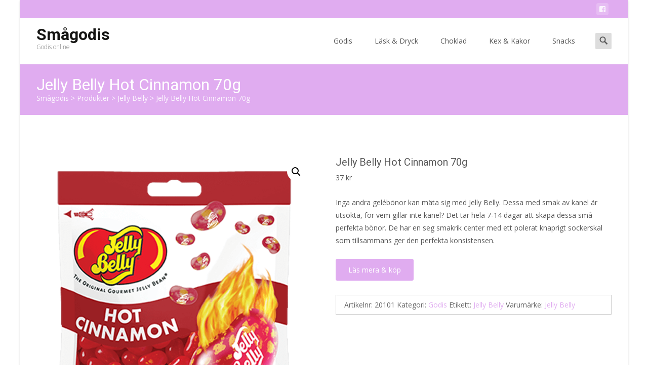

--- FILE ---
content_type: text/html; charset=UTF-8
request_url: https://www.xn--smgodis-fxa.se/p/jelly-belly-hot-cinnamon-70g/
body_size: 19084
content:





<!DOCTYPE html>
<html lang="sv-SE">
<head>
	<meta charset="UTF-8">
	<meta name="viewport" content="width=device-width">
	<link rel="profile" href="http://gmpg.org/xfn/11">
	<link rel="pingback" href="https://www.xn--smgodis-fxa.se/xmlrpc.php">
	<title>Jelly Belly Hot Cinnamon 70g &#8211; Smågodis</title>
<meta name='robots' content='max-image-preview:large' />
	<style>img:is([sizes="auto" i], [sizes^="auto," i]) { contain-intrinsic-size: 3000px 1500px }</style>
	<link rel='dns-prefetch' href='//www.googletagmanager.com' />
<link rel='dns-prefetch' href='//netdna.bootstrapcdn.com' />
<link rel='dns-prefetch' href='//fonts.googleapis.com' />
<link href='https://fonts.gstatic.com' crossorigin rel='preconnect' />
<link rel="alternate" type="application/rss+xml" title="Smågodis &raquo; Webbflöde" href="https://www.xn--smgodis-fxa.se/feed/" />
<link rel="alternate" type="application/rss+xml" title="Smågodis &raquo; Kommentarsflöde" href="https://www.xn--smgodis-fxa.se/comments/feed/" />
<link rel="alternate" type="application/rss+xml" title="Smågodis &raquo; Kommentarsflöde för Jelly Belly Hot Cinnamon 70g" href="https://www.xn--smgodis-fxa.se/p/jelly-belly-hot-cinnamon-70g/feed/" />
<link rel='stylesheet' id='wp-block-library-css' href='https://www.xn--smgodis-fxa.se/wp-includes/css/dist/block-library/style.min.css?ver=6.8.3' type='text/css' media='all' />
<style id='wp-block-library-theme-inline-css' type='text/css'>
.wp-block-audio :where(figcaption){color:#555;font-size:13px;text-align:center}.is-dark-theme .wp-block-audio :where(figcaption){color:#ffffffa6}.wp-block-audio{margin:0 0 1em}.wp-block-code{border:1px solid #ccc;border-radius:4px;font-family:Menlo,Consolas,monaco,monospace;padding:.8em 1em}.wp-block-embed :where(figcaption){color:#555;font-size:13px;text-align:center}.is-dark-theme .wp-block-embed :where(figcaption){color:#ffffffa6}.wp-block-embed{margin:0 0 1em}.blocks-gallery-caption{color:#555;font-size:13px;text-align:center}.is-dark-theme .blocks-gallery-caption{color:#ffffffa6}:root :where(.wp-block-image figcaption){color:#555;font-size:13px;text-align:center}.is-dark-theme :root :where(.wp-block-image figcaption){color:#ffffffa6}.wp-block-image{margin:0 0 1em}.wp-block-pullquote{border-bottom:4px solid;border-top:4px solid;color:currentColor;margin-bottom:1.75em}.wp-block-pullquote cite,.wp-block-pullquote footer,.wp-block-pullquote__citation{color:currentColor;font-size:.8125em;font-style:normal;text-transform:uppercase}.wp-block-quote{border-left:.25em solid;margin:0 0 1.75em;padding-left:1em}.wp-block-quote cite,.wp-block-quote footer{color:currentColor;font-size:.8125em;font-style:normal;position:relative}.wp-block-quote:where(.has-text-align-right){border-left:none;border-right:.25em solid;padding-left:0;padding-right:1em}.wp-block-quote:where(.has-text-align-center){border:none;padding-left:0}.wp-block-quote.is-large,.wp-block-quote.is-style-large,.wp-block-quote:where(.is-style-plain){border:none}.wp-block-search .wp-block-search__label{font-weight:700}.wp-block-search__button{border:1px solid #ccc;padding:.375em .625em}:where(.wp-block-group.has-background){padding:1.25em 2.375em}.wp-block-separator.has-css-opacity{opacity:.4}.wp-block-separator{border:none;border-bottom:2px solid;margin-left:auto;margin-right:auto}.wp-block-separator.has-alpha-channel-opacity{opacity:1}.wp-block-separator:not(.is-style-wide):not(.is-style-dots){width:100px}.wp-block-separator.has-background:not(.is-style-dots){border-bottom:none;height:1px}.wp-block-separator.has-background:not(.is-style-wide):not(.is-style-dots){height:2px}.wp-block-table{margin:0 0 1em}.wp-block-table td,.wp-block-table th{word-break:normal}.wp-block-table :where(figcaption){color:#555;font-size:13px;text-align:center}.is-dark-theme .wp-block-table :where(figcaption){color:#ffffffa6}.wp-block-video :where(figcaption){color:#555;font-size:13px;text-align:center}.is-dark-theme .wp-block-video :where(figcaption){color:#ffffffa6}.wp-block-video{margin:0 0 1em}:root :where(.wp-block-template-part.has-background){margin-bottom:0;margin-top:0;padding:1.25em 2.375em}
</style>
<style id='classic-theme-styles-inline-css' type='text/css'>
/*! This file is auto-generated */
.wp-block-button__link{color:#fff;background-color:#32373c;border-radius:9999px;box-shadow:none;text-decoration:none;padding:calc(.667em + 2px) calc(1.333em + 2px);font-size:1.125em}.wp-block-file__button{background:#32373c;color:#fff;text-decoration:none}
</style>
<style id='global-styles-inline-css' type='text/css'>
:root{--wp--preset--aspect-ratio--square: 1;--wp--preset--aspect-ratio--4-3: 4/3;--wp--preset--aspect-ratio--3-4: 3/4;--wp--preset--aspect-ratio--3-2: 3/2;--wp--preset--aspect-ratio--2-3: 2/3;--wp--preset--aspect-ratio--16-9: 16/9;--wp--preset--aspect-ratio--9-16: 9/16;--wp--preset--color--black: #000000;--wp--preset--color--cyan-bluish-gray: #abb8c3;--wp--preset--color--white: #ffffff;--wp--preset--color--pale-pink: #f78da7;--wp--preset--color--vivid-red: #cf2e2e;--wp--preset--color--luminous-vivid-orange: #ff6900;--wp--preset--color--luminous-vivid-amber: #fcb900;--wp--preset--color--light-green-cyan: #7bdcb5;--wp--preset--color--vivid-green-cyan: #00d084;--wp--preset--color--pale-cyan-blue: #8ed1fc;--wp--preset--color--vivid-cyan-blue: #0693e3;--wp--preset--color--vivid-purple: #9b51e0;--wp--preset--gradient--vivid-cyan-blue-to-vivid-purple: linear-gradient(135deg,rgba(6,147,227,1) 0%,rgb(155,81,224) 100%);--wp--preset--gradient--light-green-cyan-to-vivid-green-cyan: linear-gradient(135deg,rgb(122,220,180) 0%,rgb(0,208,130) 100%);--wp--preset--gradient--luminous-vivid-amber-to-luminous-vivid-orange: linear-gradient(135deg,rgba(252,185,0,1) 0%,rgba(255,105,0,1) 100%);--wp--preset--gradient--luminous-vivid-orange-to-vivid-red: linear-gradient(135deg,rgba(255,105,0,1) 0%,rgb(207,46,46) 100%);--wp--preset--gradient--very-light-gray-to-cyan-bluish-gray: linear-gradient(135deg,rgb(238,238,238) 0%,rgb(169,184,195) 100%);--wp--preset--gradient--cool-to-warm-spectrum: linear-gradient(135deg,rgb(74,234,220) 0%,rgb(151,120,209) 20%,rgb(207,42,186) 40%,rgb(238,44,130) 60%,rgb(251,105,98) 80%,rgb(254,248,76) 100%);--wp--preset--gradient--blush-light-purple: linear-gradient(135deg,rgb(255,206,236) 0%,rgb(152,150,240) 100%);--wp--preset--gradient--blush-bordeaux: linear-gradient(135deg,rgb(254,205,165) 0%,rgb(254,45,45) 50%,rgb(107,0,62) 100%);--wp--preset--gradient--luminous-dusk: linear-gradient(135deg,rgb(255,203,112) 0%,rgb(199,81,192) 50%,rgb(65,88,208) 100%);--wp--preset--gradient--pale-ocean: linear-gradient(135deg,rgb(255,245,203) 0%,rgb(182,227,212) 50%,rgb(51,167,181) 100%);--wp--preset--gradient--electric-grass: linear-gradient(135deg,rgb(202,248,128) 0%,rgb(113,206,126) 100%);--wp--preset--gradient--midnight: linear-gradient(135deg,rgb(2,3,129) 0%,rgb(40,116,252) 100%);--wp--preset--font-size--small: 13px;--wp--preset--font-size--medium: 20px;--wp--preset--font-size--large: 36px;--wp--preset--font-size--x-large: 42px;--wp--preset--spacing--20: 0.44rem;--wp--preset--spacing--30: 0.67rem;--wp--preset--spacing--40: 1rem;--wp--preset--spacing--50: 1.5rem;--wp--preset--spacing--60: 2.25rem;--wp--preset--spacing--70: 3.38rem;--wp--preset--spacing--80: 5.06rem;--wp--preset--shadow--natural: 6px 6px 9px rgba(0, 0, 0, 0.2);--wp--preset--shadow--deep: 12px 12px 50px rgba(0, 0, 0, 0.4);--wp--preset--shadow--sharp: 6px 6px 0px rgba(0, 0, 0, 0.2);--wp--preset--shadow--outlined: 6px 6px 0px -3px rgba(255, 255, 255, 1), 6px 6px rgba(0, 0, 0, 1);--wp--preset--shadow--crisp: 6px 6px 0px rgba(0, 0, 0, 1);}:where(.is-layout-flex){gap: 0.5em;}:where(.is-layout-grid){gap: 0.5em;}body .is-layout-flex{display: flex;}.is-layout-flex{flex-wrap: wrap;align-items: center;}.is-layout-flex > :is(*, div){margin: 0;}body .is-layout-grid{display: grid;}.is-layout-grid > :is(*, div){margin: 0;}:where(.wp-block-columns.is-layout-flex){gap: 2em;}:where(.wp-block-columns.is-layout-grid){gap: 2em;}:where(.wp-block-post-template.is-layout-flex){gap: 1.25em;}:where(.wp-block-post-template.is-layout-grid){gap: 1.25em;}.has-black-color{color: var(--wp--preset--color--black) !important;}.has-cyan-bluish-gray-color{color: var(--wp--preset--color--cyan-bluish-gray) !important;}.has-white-color{color: var(--wp--preset--color--white) !important;}.has-pale-pink-color{color: var(--wp--preset--color--pale-pink) !important;}.has-vivid-red-color{color: var(--wp--preset--color--vivid-red) !important;}.has-luminous-vivid-orange-color{color: var(--wp--preset--color--luminous-vivid-orange) !important;}.has-luminous-vivid-amber-color{color: var(--wp--preset--color--luminous-vivid-amber) !important;}.has-light-green-cyan-color{color: var(--wp--preset--color--light-green-cyan) !important;}.has-vivid-green-cyan-color{color: var(--wp--preset--color--vivid-green-cyan) !important;}.has-pale-cyan-blue-color{color: var(--wp--preset--color--pale-cyan-blue) !important;}.has-vivid-cyan-blue-color{color: var(--wp--preset--color--vivid-cyan-blue) !important;}.has-vivid-purple-color{color: var(--wp--preset--color--vivid-purple) !important;}.has-black-background-color{background-color: var(--wp--preset--color--black) !important;}.has-cyan-bluish-gray-background-color{background-color: var(--wp--preset--color--cyan-bluish-gray) !important;}.has-white-background-color{background-color: var(--wp--preset--color--white) !important;}.has-pale-pink-background-color{background-color: var(--wp--preset--color--pale-pink) !important;}.has-vivid-red-background-color{background-color: var(--wp--preset--color--vivid-red) !important;}.has-luminous-vivid-orange-background-color{background-color: var(--wp--preset--color--luminous-vivid-orange) !important;}.has-luminous-vivid-amber-background-color{background-color: var(--wp--preset--color--luminous-vivid-amber) !important;}.has-light-green-cyan-background-color{background-color: var(--wp--preset--color--light-green-cyan) !important;}.has-vivid-green-cyan-background-color{background-color: var(--wp--preset--color--vivid-green-cyan) !important;}.has-pale-cyan-blue-background-color{background-color: var(--wp--preset--color--pale-cyan-blue) !important;}.has-vivid-cyan-blue-background-color{background-color: var(--wp--preset--color--vivid-cyan-blue) !important;}.has-vivid-purple-background-color{background-color: var(--wp--preset--color--vivid-purple) !important;}.has-black-border-color{border-color: var(--wp--preset--color--black) !important;}.has-cyan-bluish-gray-border-color{border-color: var(--wp--preset--color--cyan-bluish-gray) !important;}.has-white-border-color{border-color: var(--wp--preset--color--white) !important;}.has-pale-pink-border-color{border-color: var(--wp--preset--color--pale-pink) !important;}.has-vivid-red-border-color{border-color: var(--wp--preset--color--vivid-red) !important;}.has-luminous-vivid-orange-border-color{border-color: var(--wp--preset--color--luminous-vivid-orange) !important;}.has-luminous-vivid-amber-border-color{border-color: var(--wp--preset--color--luminous-vivid-amber) !important;}.has-light-green-cyan-border-color{border-color: var(--wp--preset--color--light-green-cyan) !important;}.has-vivid-green-cyan-border-color{border-color: var(--wp--preset--color--vivid-green-cyan) !important;}.has-pale-cyan-blue-border-color{border-color: var(--wp--preset--color--pale-cyan-blue) !important;}.has-vivid-cyan-blue-border-color{border-color: var(--wp--preset--color--vivid-cyan-blue) !important;}.has-vivid-purple-border-color{border-color: var(--wp--preset--color--vivid-purple) !important;}.has-vivid-cyan-blue-to-vivid-purple-gradient-background{background: var(--wp--preset--gradient--vivid-cyan-blue-to-vivid-purple) !important;}.has-light-green-cyan-to-vivid-green-cyan-gradient-background{background: var(--wp--preset--gradient--light-green-cyan-to-vivid-green-cyan) !important;}.has-luminous-vivid-amber-to-luminous-vivid-orange-gradient-background{background: var(--wp--preset--gradient--luminous-vivid-amber-to-luminous-vivid-orange) !important;}.has-luminous-vivid-orange-to-vivid-red-gradient-background{background: var(--wp--preset--gradient--luminous-vivid-orange-to-vivid-red) !important;}.has-very-light-gray-to-cyan-bluish-gray-gradient-background{background: var(--wp--preset--gradient--very-light-gray-to-cyan-bluish-gray) !important;}.has-cool-to-warm-spectrum-gradient-background{background: var(--wp--preset--gradient--cool-to-warm-spectrum) !important;}.has-blush-light-purple-gradient-background{background: var(--wp--preset--gradient--blush-light-purple) !important;}.has-blush-bordeaux-gradient-background{background: var(--wp--preset--gradient--blush-bordeaux) !important;}.has-luminous-dusk-gradient-background{background: var(--wp--preset--gradient--luminous-dusk) !important;}.has-pale-ocean-gradient-background{background: var(--wp--preset--gradient--pale-ocean) !important;}.has-electric-grass-gradient-background{background: var(--wp--preset--gradient--electric-grass) !important;}.has-midnight-gradient-background{background: var(--wp--preset--gradient--midnight) !important;}.has-small-font-size{font-size: var(--wp--preset--font-size--small) !important;}.has-medium-font-size{font-size: var(--wp--preset--font-size--medium) !important;}.has-large-font-size{font-size: var(--wp--preset--font-size--large) !important;}.has-x-large-font-size{font-size: var(--wp--preset--font-size--x-large) !important;}
:where(.wp-block-post-template.is-layout-flex){gap: 1.25em;}:where(.wp-block-post-template.is-layout-grid){gap: 1.25em;}
:where(.wp-block-columns.is-layout-flex){gap: 2em;}:where(.wp-block-columns.is-layout-grid){gap: 2em;}
:root :where(.wp-block-pullquote){font-size: 1.5em;line-height: 1.6;}
</style>
<link rel='stylesheet' id='font-awesome-css' href='//netdna.bootstrapcdn.com/font-awesome/4.1.0/css/font-awesome.min.css?ver=4.1.0' type='text/css' media='all' />
<link rel='stylesheet' id='owl-carousel-css' href='https://www.xn--smgodis-fxa.se/wp-content/plugins/templatesnext-toolkit/css/owl.carousel.css?ver=2.2.1' type='text/css' media='all' />
<link rel='stylesheet' id='owl-carousel-transitions-css' href='https://www.xn--smgodis-fxa.se/wp-content/plugins/templatesnext-toolkit/css/owl.transitions.css?ver=1.3.2' type='text/css' media='all' />
<link rel='stylesheet' id='colorbox-css' href='https://www.xn--smgodis-fxa.se/wp-content/plugins/templatesnext-toolkit/css/colorbox.css?ver=1.5.14' type='text/css' media='all' />
<link rel='stylesheet' id='animate-css' href='https://www.xn--smgodis-fxa.se/wp-content/plugins/templatesnext-toolkit/css/animate.css?ver=3.5.1' type='text/css' media='all' />
<link rel='stylesheet' id='tx-style-css' href='https://www.xn--smgodis-fxa.se/wp-content/plugins/templatesnext-toolkit/css/tx-style.css?ver=1.01' type='text/css' media='all' />
<link rel='stylesheet' id='photoswipe-css' href='https://www.xn--smgodis-fxa.se/wp-content/plugins/woocommerce/assets/css/photoswipe/photoswipe.min.css?ver=10.4.3' type='text/css' media='all' />
<link rel='stylesheet' id='photoswipe-default-skin-css' href='https://www.xn--smgodis-fxa.se/wp-content/plugins/woocommerce/assets/css/photoswipe/default-skin/default-skin.min.css?ver=10.4.3' type='text/css' media='all' />
<style id='woocommerce-inline-inline-css' type='text/css'>
.woocommerce form .form-row .required { visibility: visible; }
</style>
<link rel='stylesheet' id='cmplz-general-css' href='https://www.xn--smgodis-fxa.se/wp-content/plugins/complianz-gdpr/assets/css/cookieblocker.min.css?ver=1756328006' type='text/css' media='all' />
<link rel='stylesheet' id='brands-styles-css' href='https://www.xn--smgodis-fxa.se/wp-content/plugins/woocommerce/assets/css/brands.css?ver=10.4.3' type='text/css' media='all' />
<link rel='stylesheet' id='icraft-fonts-css' href='//fonts.googleapis.com/css?family=Open+Sans%3A300%2C400%2C700%2C300italic%2C400italic%2C700italic%7CRoboto%3A300%2C400%2C700&#038;subset=latin%2Clatin-ext' type='text/css' media='all' />
<link rel='stylesheet' id='genericons-css' href='https://www.xn--smgodis-fxa.se/wp-content/themes/i-craft/fonts/genericons.css?ver=2.09' type='text/css' media='all' />
<link rel='stylesheet' id='side-menu-css' href='https://www.xn--smgodis-fxa.se/wp-content/themes/i-craft/css/jquery.sidr.dark.css?ver=2014-01-12' type='text/css' media='all' />
<link rel='stylesheet' id='owl-carousel-theme-css' href='https://www.xn--smgodis-fxa.se/wp-content/themes/i-craft/css/owl.theme.css?ver=2014-01-12' type='text/css' media='all' />
<link rel='stylesheet' id='icraft-style-css' href='https://www.xn--smgodis-fxa.se/wp-content/themes/i-craft/style.css?ver=2016-07-18' type='text/css' media='all' />
<!--[if lt IE 9]>
<link rel='stylesheet' id='icraft-ie-css' href='https://www.xn--smgodis-fxa.se/wp-content/themes/i-craft/css/ie.css?ver=2019-05-22' type='text/css' media='all' />
<![endif]-->
<link rel='stylesheet' id='itrans-extra-stylesheet-css' href='https://www.xn--smgodis-fxa.se/wp-content/themes/i-craft/css/extra-style.css?ver=2014-03-11' type='text/css' media='all' />
<link rel='stylesheet' id='responsive-menu-css' href='https://www.xn--smgodis-fxa.se/wp-content/themes/i-craft/inc/responsive-menu/css/wprmenu.css?ver=1.01' type='text/css' media='all' />
<link rel='stylesheet' id='woocommerce-layout-css' href='https://www.xn--smgodis-fxa.se/wp-content/plugins/woocommerce/assets/css/woocommerce-layout.css?ver=10.4.3' type='text/css' media='all' />
<link rel='stylesheet' id='woocommerce-smallscreen-css' href='https://www.xn--smgodis-fxa.se/wp-content/plugins/woocommerce/assets/css/woocommerce-smallscreen.css?ver=10.4.3' type='text/css' media='only screen and (max-width: 768px)' />
<link rel='stylesheet' id='woocommerce-general-css' href='https://www.xn--smgodis-fxa.se/wp-content/plugins/woocommerce/assets/css/woocommerce.css?ver=10.4.3' type='text/css' media='all' />
<script type="text/javascript" id="woocommerce-google-analytics-integration-gtag-js-after">
/* <![CDATA[ */
/* Google Analytics for WooCommerce (gtag.js) */
					window.dataLayer = window.dataLayer || [];
					function gtag(){dataLayer.push(arguments);}
					// Set up default consent state.
					for ( const mode of [{"analytics_storage":"denied","ad_storage":"denied","ad_user_data":"denied","ad_personalization":"denied","region":["AT","BE","BG","HR","CY","CZ","DK","EE","FI","FR","DE","GR","HU","IS","IE","IT","LV","LI","LT","LU","MT","NL","NO","PL","PT","RO","SK","SI","ES","SE","GB","CH"]}] || [] ) {
						gtag( "consent", "default", { "wait_for_update": 500, ...mode } );
					}
					gtag("js", new Date());
					gtag("set", "developer_id.dOGY3NW", true);
					gtag("config", "G-8EMF1X6523", {"track_404":true,"allow_google_signals":true,"logged_in":false,"linker":{"domains":[],"allow_incoming":false},"custom_map":{"dimension1":"logged_in"}});
/* ]]> */
</script>
<script type="text/javascript" src="https://www.xn--smgodis-fxa.se/wp-includes/js/jquery/jquery.min.js?ver=3.7.1" id="jquery-core-js"></script>
<script type="text/javascript" src="https://www.xn--smgodis-fxa.se/wp-includes/js/jquery/jquery-migrate.min.js?ver=3.4.1" id="jquery-migrate-js"></script>
<script type="text/javascript" src="https://www.xn--smgodis-fxa.se/wp-content/plugins/woocommerce/assets/js/zoom/jquery.zoom.min.js?ver=1.7.21-wc.10.4.3" id="wc-zoom-js" defer="defer" data-wp-strategy="defer"></script>
<script type="text/javascript" src="https://www.xn--smgodis-fxa.se/wp-content/plugins/woocommerce/assets/js/flexslider/jquery.flexslider.min.js?ver=2.7.2-wc.10.4.3" id="wc-flexslider-js" defer="defer" data-wp-strategy="defer"></script>
<script type="text/javascript" src="https://www.xn--smgodis-fxa.se/wp-content/plugins/woocommerce/assets/js/photoswipe/photoswipe.min.js?ver=4.1.1-wc.10.4.3" id="wc-photoswipe-js" defer="defer" data-wp-strategy="defer"></script>
<script type="text/javascript" src="https://www.xn--smgodis-fxa.se/wp-content/plugins/woocommerce/assets/js/photoswipe/photoswipe-ui-default.min.js?ver=4.1.1-wc.10.4.3" id="wc-photoswipe-ui-default-js" defer="defer" data-wp-strategy="defer"></script>
<script type="text/javascript" id="wc-single-product-js-extra">
/* <![CDATA[ */
var wc_single_product_params = {"i18n_required_rating_text":"V\u00e4lj ett betyg","i18n_rating_options":["1 av 5 stj\u00e4rnor","2 av 5 stj\u00e4rnor","3 av 5 stj\u00e4rnor","4 av 5 stj\u00e4rnor","5 av 5 stj\u00e4rnor"],"i18n_product_gallery_trigger_text":"Visa bildgalleri i fullsk\u00e4rm","review_rating_required":"yes","flexslider":{"rtl":false,"animation":"slide","smoothHeight":true,"directionNav":false,"controlNav":"thumbnails","slideshow":false,"animationSpeed":500,"animationLoop":false,"allowOneSlide":false},"zoom_enabled":"1","zoom_options":[],"photoswipe_enabled":"1","photoswipe_options":{"shareEl":false,"closeOnScroll":false,"history":false,"hideAnimationDuration":0,"showAnimationDuration":0},"flexslider_enabled":"1"};
/* ]]> */
</script>
<script type="text/javascript" src="https://www.xn--smgodis-fxa.se/wp-content/plugins/woocommerce/assets/js/frontend/single-product.min.js?ver=10.4.3" id="wc-single-product-js" defer="defer" data-wp-strategy="defer"></script>
<link rel="https://api.w.org/" href="https://www.xn--smgodis-fxa.se/wp-json/" /><link rel="alternate" title="JSON" type="application/json" href="https://www.xn--smgodis-fxa.se/wp-json/wp/v2/product/109246" /><link rel="EditURI" type="application/rsd+xml" title="RSD" href="https://www.xn--smgodis-fxa.se/xmlrpc.php?rsd" />
<meta name="generator" content="WordPress 6.8.3" />
<meta name="generator" content="WooCommerce 10.4.3" />
<link rel="canonical" href="https://www.xn--smgodis-fxa.se/p/jelly-belly-hot-cinnamon-70g/" />
<link rel='shortlink' href='https://www.xn--smgodis-fxa.se/?p=109246' />
			<style>.cmplz-hidden {
					display: none !important;
				}</style><style type="text/css">
.utilitybar {background-color: #e0acf0;}body {font-family: "Open Sans", Helvetica, sans-serif; font-size: 14pxpx; line-height: 1.8; color: #575757;}h1,h2,h3,h4,h5,h6,.comment-reply-title,.widget .widget-title, .entry-header h1.entry-title {font-family: Roboto, Georgia, serif; }.themecolor {color: #e0acf0;}.themebgcolor {background-color: #e0acf0;}.themebordercolor {border-color: #e0acf0;}.tx-slider .owl-pagination .owl-page > span { background: transparent; border-color: #e0acf0;  }.tx-slider .owl-pagination .owl-page.active > span { background-color: #e0acf0; }.tx-slider .owl-controls .owl-buttons .owl-next, .tx-slider .owl-controls .owl-buttons .owl-prev { background-color: #e0acf0; }.nxs-gradient .nx-slider .da-img:after { background: rgba(231,14,119,.72); background: linear-gradient(135deg, rgba(231,14,119,.72) 0%, rgba(250,162,20,.72) 100%);}a,a:visited,.blog-columns .comments-link a:hover {color: #e0acf0;}input:focus,textarea:focus, .woocommerce #content div.product form.cart .button {border: 1px solid #e0acf0;}button,input[type="submit"],input[type="button"],input[type="reset"],.nav-container .current_page_item > a > span,.nav-container .current_page_ancestor > a > span,.nav-container .current-menu-item > a span,.nav-container .current-menu-ancestor > a > span,.nav-container li a:hover span {background-color: #e0acf0;}.nav-container li:hover > a,.nav-container li a:hover {color: #e0acf0;}.nav-container .sub-menu,.nav-container .children,.header-icons.woocart .cartdrop.widget_shopping_cart.nx-animate {border-top: 2px solid #e0acf0;}.ibanner,.da-dots span.da-dots-current,.tx-cta a.cta-button,.header-iconwrap .header-icons.woocart > a .cart-counts {background-color: #e0acf0;}#ft-post .entry-thumbnail:hover > .comments-link,.tx-folio-img .folio-links .folio-linkico,.tx-folio-img .folio-links .folio-zoomico {background-color: #e0acf0;}.entry-header h1.entry-title a:hover,.entry-header > .entry-meta a:hover,.header-icons.woocart .cartdrop.widget_shopping_cart li a:hover {color: #e0acf0;}.featured-area div.entry-summary > p > a.moretag:hover, body:not(.max-header) ul.nav-menu > li.nx-highlight:before {background-color: #e0acf0;}.site-content div.entry-thumbnail .stickyonimg,.site-content div.entry-thumbnail .dateonimg,.site-content div.entry-nothumb .stickyonimg,.site-content div.entry-nothumb .dateonimg {background-color: #e0acf0;}.entry-meta a,.entry-content a,.comment-content a,.entry-content a:visited {color: #e0acf0;}.format-status .entry-content .page-links a,.format-gallery .entry-content .page-links a,.format-chat .entry-content .page-links a,.format-quote .entry-content .page-links a,.page-links a {background: #e0acf0;border: 1px solid #e0acf0;color: #ffffff;}.format-gallery .entry-content .page-links a:hover,.format-audio .entry-content .page-links a:hover,.format-status .entry-content .page-links a:hover,.format-video .entry-content .page-links a:hover,.format-chat .entry-content .page-links a:hover,.format-quote .entry-content .page-links a:hover,.page-links a:hover {color: #e0acf0;}.iheader.front, .nx-preloader .nx-ispload, .site-footer .widget-area .widget .wpcf7 .wpcf7-submit {background-color: #e0acf0;}.navigation a,.tx-post-row .tx-folio-title a:hover,.tx-blog .tx-blog-item h3.tx-post-title a:hover {color: #e0acf0;}.paging-navigation div.navigation > ul > li a:hover,.paging-navigation div.navigation > ul > li.active > a {color: #e0acf0;	border-color: #e0acf0;}.comment-author .fn,.comment-author .url,.comment-reply-link,.comment-reply-login,.comment-body .reply a,.widget a:hover {color: #e0acf0;}.widget_calendar a:hover, #wprmenu_menu_ul li.wprmenu-cart span.cart-counts {	background-color: #e0acf0;	color: #ffffff;	}.widget_calendar td#next a:hover,.widget_calendar td#prev a:hover, .woocommerce #content div.product form.cart .button {	background-color: #e0acf0;color: #ffffff;}.site-footer div.widget-area .widget a:hover {color: #e0acf0;}.site-main div.widget-area .widget_calendar a:hover,.site-footer div.widget-area .widget_calendar a:hover {	background-color: #e0acf0;color: #ffffff;}.widget a:visited, .product a:hover { color: #373737;}.widget a:hover,.entry-header h1.entry-title a:hover,.error404 .page-title:before,.tx-service-icon span i {color: #e0acf0;}.da-dots > span > span,.tx-slider .tx-slide-button a, .tx-slider .tx-slide-button a:visited {background-color: #e0acf0;}.iheader,.format-status,.tx-service:hover .tx-service-icon span, .nav-container .tx-highlight:after {background-color: #e0acf0;}.tx-cta {border-left: 6px solid #e0acf0;}.paging-navigation #posts-nav > span:hover, .paging-navigation #posts-nav > a:hover, .paging-navigation #posts-nav > span.current, .paging-navigation #posts-nav > a.current, .paging-navigation div.navigation > ul > li a:hover, .paging-navigation div.navigation > ul > li > span.current, .paging-navigation div.navigation > ul > li.active > a {border: 1px solid #e0acf0;color: #e0acf0;}.entry-title a { color: #141412;}.tx-service-icon span { border: 2px solid #e0acf0;}.ibanner .da-slider .owl-item .da-link, .sidebar.nx-prod-pop.nx-leftsidebar .widget ul.product-categories li:hover > a { background-color:#e0acf0; color: #FFF; }.ibanner .da-slider .owl-item .da-link:hover { background-color: #373737; color: #FFF; }.ibanner .da-slider .owl-controls .owl-page span { border-color:#e0acf0; }.ibanner .da-slider .owl-controls .owl-page.active span, .ibanner .da-slider .owl-controls.clickable .owl-page:hover span {  background-color: #e0acf0; }.ibanner .sldprev, .ibanner .da-slider .owl-prev, .ibanner .sldnext, .ibanner .da-slider .owl-next { 	background-color: #e0acf0; }.colored-drop .nav-container ul ul a, .colored-drop ul.nav-container ul a, .colored-drop ul.nav-container ul, .colored-drop .nav-container ul ul {background-color: #e0acf0;}.sidebar.nx-prod-pop.nx-leftsidebar .widget ul.product-categories > li ul {border-bottom-color: #e0acf0;}.woocommerce #page ul.products li.product:hover .add_to_cart_button { background-color: #e0acf0; border-color: 1px solid #e0acf0; }.nx-nav-boxedicons .header-icons.woocart .cartdrop.widget_shopping_cart.nx-animate {border-bottom-color: #e0acf0}.nx-nav-boxedicons .site-header .header-icons > a > span.genericon:before, ul.nav-menu > li.tx-heighlight:before, .woocommerce .nxowoo-box:hover a.button.add_to_cart_button {background-color: #e0acf0}.utilitybar .widget ul.menu > li > ul { background-color: #e0acf0; }</style>

		<style id="wprmenu_css" type="text/css" >
			/* apply appearance settings */
			.menu-toggle {
				display: none!important;
			}
			@media (max-width: 1069px) {
				.menu-toggle,
				#navbar  {
					display: none!important;
				}				
			}
			#wprmenu_bar {
				background: #2e2e2e;
			}
			#wprmenu_bar .menu_title, #wprmenu_bar .wprmenu_icon_menu {
				color: #F2F2F2;
			}
			#wprmenu_menu {
				background: #2E2E2E!important;
			}
			#wprmenu_menu.wprmenu_levels ul li {
				border-bottom:1px solid #131212;
				border-top:1px solid #0D0D0D;
			}
			#wprmenu_menu ul li a {
				color: #CFCFCF;
			}
			#wprmenu_menu ul li a:hover {
				color: #606060;
			}
			#wprmenu_menu.wprmenu_levels a.wprmenu_parent_item {
				border-left:1px solid #0D0D0D;
			}
			#wprmenu_menu .wprmenu_icon_par {
				color: #CFCFCF;
			}
			#wprmenu_menu .wprmenu_icon_par:hover {
				color: #606060;
			}
			#wprmenu_menu.wprmenu_levels ul li ul {
				border-top:1px solid #131212;
			}
			#wprmenu_bar .wprmenu_icon span {
				background: #FFFFFF;
			}
			

			#wprmenu_menu.left {
				width:80%;
				left: -80%;
			    right: auto;
			}
			#wprmenu_menu.right {
				width:80%;
			    right: -80%;
			    left: auto;
			}


			

			
			/* show the bar and hide othere navigation elements */
			@media only screen and (max-width: 1069px) {
				html { padding-top: 42px!important; }
				#wprmenu_bar { display: block!important; }
				div#wpadminbar { position: fixed; }
				
			}
		</style>
			<noscript><style>.woocommerce-product-gallery{ opacity: 1 !important; }</style></noscript>
	<link rel="icon" href="https://www.xn--smgodis-fxa.se/wp-content/uploads/2025/09/cropped-favico2-32x32.jpg" sizes="32x32" />
<link rel="icon" href="https://www.xn--smgodis-fxa.se/wp-content/uploads/2025/09/cropped-favico2-192x192.jpg" sizes="192x192" />
<link rel="apple-touch-icon" href="https://www.xn--smgodis-fxa.se/wp-content/uploads/2025/09/cropped-favico2-180x180.jpg" />
<meta name="msapplication-TileImage" content="https://www.xn--smgodis-fxa.se/wp-content/uploads/2025/09/cropped-favico2-270x270.jpg" />
<style id="kirki-inline-styles">.site-header .home-link img{max-height:64px;}.site-header.fixeddiv .home-link img{max-height:48px;}.nav-container li a{font-size:14px;font-weight:400;}.footer-bg, .site-footer .sidebar-container{background-color:#383838;}.site-footer .widget-area .widget .widget-title{color:#FFFFFF;}.site-footer .widget-area .widget, .site-footer .widget-area .widget li{color:#bbbbbb;}.site-footer .widget-area .widget a{color:#dddddd;}.site-footer{background-color:#272727;}.site-footer .site-info, .site-footer .site-info a{color:#777777;}.go-top{visibility:visible;}/* cyrillic-ext */
@font-face {
  font-family: 'Open Sans';
  font-style: normal;
  font-weight: 400;
  font-stretch: normal;
  font-display: swap;
  src: url(https://www.xn--smgodis-fxa.se/wp-content/fonts/open-sans/font) format('woff');
  unicode-range: U+0460-052F, U+1C80-1C8A, U+20B4, U+2DE0-2DFF, U+A640-A69F, U+FE2E-FE2F;
}
/* cyrillic */
@font-face {
  font-family: 'Open Sans';
  font-style: normal;
  font-weight: 400;
  font-stretch: normal;
  font-display: swap;
  src: url(https://www.xn--smgodis-fxa.se/wp-content/fonts/open-sans/font) format('woff');
  unicode-range: U+0301, U+0400-045F, U+0490-0491, U+04B0-04B1, U+2116;
}
/* greek-ext */
@font-face {
  font-family: 'Open Sans';
  font-style: normal;
  font-weight: 400;
  font-stretch: normal;
  font-display: swap;
  src: url(https://www.xn--smgodis-fxa.se/wp-content/fonts/open-sans/font) format('woff');
  unicode-range: U+1F00-1FFF;
}
/* greek */
@font-face {
  font-family: 'Open Sans';
  font-style: normal;
  font-weight: 400;
  font-stretch: normal;
  font-display: swap;
  src: url(https://www.xn--smgodis-fxa.se/wp-content/fonts/open-sans/font) format('woff');
  unicode-range: U+0370-0377, U+037A-037F, U+0384-038A, U+038C, U+038E-03A1, U+03A3-03FF;
}
/* hebrew */
@font-face {
  font-family: 'Open Sans';
  font-style: normal;
  font-weight: 400;
  font-stretch: normal;
  font-display: swap;
  src: url(https://www.xn--smgodis-fxa.se/wp-content/fonts/open-sans/font) format('woff');
  unicode-range: U+0307-0308, U+0590-05FF, U+200C-2010, U+20AA, U+25CC, U+FB1D-FB4F;
}
/* math */
@font-face {
  font-family: 'Open Sans';
  font-style: normal;
  font-weight: 400;
  font-stretch: normal;
  font-display: swap;
  src: url(https://www.xn--smgodis-fxa.se/wp-content/fonts/open-sans/font) format('woff');
  unicode-range: U+0302-0303, U+0305, U+0307-0308, U+0310, U+0312, U+0315, U+031A, U+0326-0327, U+032C, U+032F-0330, U+0332-0333, U+0338, U+033A, U+0346, U+034D, U+0391-03A1, U+03A3-03A9, U+03B1-03C9, U+03D1, U+03D5-03D6, U+03F0-03F1, U+03F4-03F5, U+2016-2017, U+2034-2038, U+203C, U+2040, U+2043, U+2047, U+2050, U+2057, U+205F, U+2070-2071, U+2074-208E, U+2090-209C, U+20D0-20DC, U+20E1, U+20E5-20EF, U+2100-2112, U+2114-2115, U+2117-2121, U+2123-214F, U+2190, U+2192, U+2194-21AE, U+21B0-21E5, U+21F1-21F2, U+21F4-2211, U+2213-2214, U+2216-22FF, U+2308-230B, U+2310, U+2319, U+231C-2321, U+2336-237A, U+237C, U+2395, U+239B-23B7, U+23D0, U+23DC-23E1, U+2474-2475, U+25AF, U+25B3, U+25B7, U+25BD, U+25C1, U+25CA, U+25CC, U+25FB, U+266D-266F, U+27C0-27FF, U+2900-2AFF, U+2B0E-2B11, U+2B30-2B4C, U+2BFE, U+3030, U+FF5B, U+FF5D, U+1D400-1D7FF, U+1EE00-1EEFF;
}
/* symbols */
@font-face {
  font-family: 'Open Sans';
  font-style: normal;
  font-weight: 400;
  font-stretch: normal;
  font-display: swap;
  src: url(https://www.xn--smgodis-fxa.se/wp-content/fonts/open-sans/font) format('woff');
  unicode-range: U+0001-000C, U+000E-001F, U+007F-009F, U+20DD-20E0, U+20E2-20E4, U+2150-218F, U+2190, U+2192, U+2194-2199, U+21AF, U+21E6-21F0, U+21F3, U+2218-2219, U+2299, U+22C4-22C6, U+2300-243F, U+2440-244A, U+2460-24FF, U+25A0-27BF, U+2800-28FF, U+2921-2922, U+2981, U+29BF, U+29EB, U+2B00-2BFF, U+4DC0-4DFF, U+FFF9-FFFB, U+10140-1018E, U+10190-1019C, U+101A0, U+101D0-101FD, U+102E0-102FB, U+10E60-10E7E, U+1D2C0-1D2D3, U+1D2E0-1D37F, U+1F000-1F0FF, U+1F100-1F1AD, U+1F1E6-1F1FF, U+1F30D-1F30F, U+1F315, U+1F31C, U+1F31E, U+1F320-1F32C, U+1F336, U+1F378, U+1F37D, U+1F382, U+1F393-1F39F, U+1F3A7-1F3A8, U+1F3AC-1F3AF, U+1F3C2, U+1F3C4-1F3C6, U+1F3CA-1F3CE, U+1F3D4-1F3E0, U+1F3ED, U+1F3F1-1F3F3, U+1F3F5-1F3F7, U+1F408, U+1F415, U+1F41F, U+1F426, U+1F43F, U+1F441-1F442, U+1F444, U+1F446-1F449, U+1F44C-1F44E, U+1F453, U+1F46A, U+1F47D, U+1F4A3, U+1F4B0, U+1F4B3, U+1F4B9, U+1F4BB, U+1F4BF, U+1F4C8-1F4CB, U+1F4D6, U+1F4DA, U+1F4DF, U+1F4E3-1F4E6, U+1F4EA-1F4ED, U+1F4F7, U+1F4F9-1F4FB, U+1F4FD-1F4FE, U+1F503, U+1F507-1F50B, U+1F50D, U+1F512-1F513, U+1F53E-1F54A, U+1F54F-1F5FA, U+1F610, U+1F650-1F67F, U+1F687, U+1F68D, U+1F691, U+1F694, U+1F698, U+1F6AD, U+1F6B2, U+1F6B9-1F6BA, U+1F6BC, U+1F6C6-1F6CF, U+1F6D3-1F6D7, U+1F6E0-1F6EA, U+1F6F0-1F6F3, U+1F6F7-1F6FC, U+1F700-1F7FF, U+1F800-1F80B, U+1F810-1F847, U+1F850-1F859, U+1F860-1F887, U+1F890-1F8AD, U+1F8B0-1F8BB, U+1F8C0-1F8C1, U+1F900-1F90B, U+1F93B, U+1F946, U+1F984, U+1F996, U+1F9E9, U+1FA00-1FA6F, U+1FA70-1FA7C, U+1FA80-1FA89, U+1FA8F-1FAC6, U+1FACE-1FADC, U+1FADF-1FAE9, U+1FAF0-1FAF8, U+1FB00-1FBFF;
}
/* vietnamese */
@font-face {
  font-family: 'Open Sans';
  font-style: normal;
  font-weight: 400;
  font-stretch: normal;
  font-display: swap;
  src: url(https://www.xn--smgodis-fxa.se/wp-content/fonts/open-sans/font) format('woff');
  unicode-range: U+0102-0103, U+0110-0111, U+0128-0129, U+0168-0169, U+01A0-01A1, U+01AF-01B0, U+0300-0301, U+0303-0304, U+0308-0309, U+0323, U+0329, U+1EA0-1EF9, U+20AB;
}
/* latin-ext */
@font-face {
  font-family: 'Open Sans';
  font-style: normal;
  font-weight: 400;
  font-stretch: normal;
  font-display: swap;
  src: url(https://www.xn--smgodis-fxa.se/wp-content/fonts/open-sans/font) format('woff');
  unicode-range: U+0100-02BA, U+02BD-02C5, U+02C7-02CC, U+02CE-02D7, U+02DD-02FF, U+0304, U+0308, U+0329, U+1D00-1DBF, U+1E00-1E9F, U+1EF2-1EFF, U+2020, U+20A0-20AB, U+20AD-20C0, U+2113, U+2C60-2C7F, U+A720-A7FF;
}
/* latin */
@font-face {
  font-family: 'Open Sans';
  font-style: normal;
  font-weight: 400;
  font-stretch: normal;
  font-display: swap;
  src: url(https://www.xn--smgodis-fxa.se/wp-content/fonts/open-sans/font) format('woff');
  unicode-range: U+0000-00FF, U+0131, U+0152-0153, U+02BB-02BC, U+02C6, U+02DA, U+02DC, U+0304, U+0308, U+0329, U+2000-206F, U+20AC, U+2122, U+2191, U+2193, U+2212, U+2215, U+FEFF, U+FFFD;
}/* cyrillic-ext */
@font-face {
  font-family: 'Roboto';
  font-style: normal;
  font-weight: 400;
  font-stretch: normal;
  font-display: swap;
  src: url(https://www.xn--smgodis-fxa.se/wp-content/fonts/roboto/font) format('woff');
  unicode-range: U+0460-052F, U+1C80-1C8A, U+20B4, U+2DE0-2DFF, U+A640-A69F, U+FE2E-FE2F;
}
/* cyrillic */
@font-face {
  font-family: 'Roboto';
  font-style: normal;
  font-weight: 400;
  font-stretch: normal;
  font-display: swap;
  src: url(https://www.xn--smgodis-fxa.se/wp-content/fonts/roboto/font) format('woff');
  unicode-range: U+0301, U+0400-045F, U+0490-0491, U+04B0-04B1, U+2116;
}
/* greek-ext */
@font-face {
  font-family: 'Roboto';
  font-style: normal;
  font-weight: 400;
  font-stretch: normal;
  font-display: swap;
  src: url(https://www.xn--smgodis-fxa.se/wp-content/fonts/roboto/font) format('woff');
  unicode-range: U+1F00-1FFF;
}
/* greek */
@font-face {
  font-family: 'Roboto';
  font-style: normal;
  font-weight: 400;
  font-stretch: normal;
  font-display: swap;
  src: url(https://www.xn--smgodis-fxa.se/wp-content/fonts/roboto/font) format('woff');
  unicode-range: U+0370-0377, U+037A-037F, U+0384-038A, U+038C, U+038E-03A1, U+03A3-03FF;
}
/* math */
@font-face {
  font-family: 'Roboto';
  font-style: normal;
  font-weight: 400;
  font-stretch: normal;
  font-display: swap;
  src: url(https://www.xn--smgodis-fxa.se/wp-content/fonts/roboto/font) format('woff');
  unicode-range: U+0302-0303, U+0305, U+0307-0308, U+0310, U+0312, U+0315, U+031A, U+0326-0327, U+032C, U+032F-0330, U+0332-0333, U+0338, U+033A, U+0346, U+034D, U+0391-03A1, U+03A3-03A9, U+03B1-03C9, U+03D1, U+03D5-03D6, U+03F0-03F1, U+03F4-03F5, U+2016-2017, U+2034-2038, U+203C, U+2040, U+2043, U+2047, U+2050, U+2057, U+205F, U+2070-2071, U+2074-208E, U+2090-209C, U+20D0-20DC, U+20E1, U+20E5-20EF, U+2100-2112, U+2114-2115, U+2117-2121, U+2123-214F, U+2190, U+2192, U+2194-21AE, U+21B0-21E5, U+21F1-21F2, U+21F4-2211, U+2213-2214, U+2216-22FF, U+2308-230B, U+2310, U+2319, U+231C-2321, U+2336-237A, U+237C, U+2395, U+239B-23B7, U+23D0, U+23DC-23E1, U+2474-2475, U+25AF, U+25B3, U+25B7, U+25BD, U+25C1, U+25CA, U+25CC, U+25FB, U+266D-266F, U+27C0-27FF, U+2900-2AFF, U+2B0E-2B11, U+2B30-2B4C, U+2BFE, U+3030, U+FF5B, U+FF5D, U+1D400-1D7FF, U+1EE00-1EEFF;
}
/* symbols */
@font-face {
  font-family: 'Roboto';
  font-style: normal;
  font-weight: 400;
  font-stretch: normal;
  font-display: swap;
  src: url(https://www.xn--smgodis-fxa.se/wp-content/fonts/roboto/font) format('woff');
  unicode-range: U+0001-000C, U+000E-001F, U+007F-009F, U+20DD-20E0, U+20E2-20E4, U+2150-218F, U+2190, U+2192, U+2194-2199, U+21AF, U+21E6-21F0, U+21F3, U+2218-2219, U+2299, U+22C4-22C6, U+2300-243F, U+2440-244A, U+2460-24FF, U+25A0-27BF, U+2800-28FF, U+2921-2922, U+2981, U+29BF, U+29EB, U+2B00-2BFF, U+4DC0-4DFF, U+FFF9-FFFB, U+10140-1018E, U+10190-1019C, U+101A0, U+101D0-101FD, U+102E0-102FB, U+10E60-10E7E, U+1D2C0-1D2D3, U+1D2E0-1D37F, U+1F000-1F0FF, U+1F100-1F1AD, U+1F1E6-1F1FF, U+1F30D-1F30F, U+1F315, U+1F31C, U+1F31E, U+1F320-1F32C, U+1F336, U+1F378, U+1F37D, U+1F382, U+1F393-1F39F, U+1F3A7-1F3A8, U+1F3AC-1F3AF, U+1F3C2, U+1F3C4-1F3C6, U+1F3CA-1F3CE, U+1F3D4-1F3E0, U+1F3ED, U+1F3F1-1F3F3, U+1F3F5-1F3F7, U+1F408, U+1F415, U+1F41F, U+1F426, U+1F43F, U+1F441-1F442, U+1F444, U+1F446-1F449, U+1F44C-1F44E, U+1F453, U+1F46A, U+1F47D, U+1F4A3, U+1F4B0, U+1F4B3, U+1F4B9, U+1F4BB, U+1F4BF, U+1F4C8-1F4CB, U+1F4D6, U+1F4DA, U+1F4DF, U+1F4E3-1F4E6, U+1F4EA-1F4ED, U+1F4F7, U+1F4F9-1F4FB, U+1F4FD-1F4FE, U+1F503, U+1F507-1F50B, U+1F50D, U+1F512-1F513, U+1F53E-1F54A, U+1F54F-1F5FA, U+1F610, U+1F650-1F67F, U+1F687, U+1F68D, U+1F691, U+1F694, U+1F698, U+1F6AD, U+1F6B2, U+1F6B9-1F6BA, U+1F6BC, U+1F6C6-1F6CF, U+1F6D3-1F6D7, U+1F6E0-1F6EA, U+1F6F0-1F6F3, U+1F6F7-1F6FC, U+1F700-1F7FF, U+1F800-1F80B, U+1F810-1F847, U+1F850-1F859, U+1F860-1F887, U+1F890-1F8AD, U+1F8B0-1F8BB, U+1F8C0-1F8C1, U+1F900-1F90B, U+1F93B, U+1F946, U+1F984, U+1F996, U+1F9E9, U+1FA00-1FA6F, U+1FA70-1FA7C, U+1FA80-1FA89, U+1FA8F-1FAC6, U+1FACE-1FADC, U+1FADF-1FAE9, U+1FAF0-1FAF8, U+1FB00-1FBFF;
}
/* vietnamese */
@font-face {
  font-family: 'Roboto';
  font-style: normal;
  font-weight: 400;
  font-stretch: normal;
  font-display: swap;
  src: url(https://www.xn--smgodis-fxa.se/wp-content/fonts/roboto/font) format('woff');
  unicode-range: U+0102-0103, U+0110-0111, U+0128-0129, U+0168-0169, U+01A0-01A1, U+01AF-01B0, U+0300-0301, U+0303-0304, U+0308-0309, U+0323, U+0329, U+1EA0-1EF9, U+20AB;
}
/* latin-ext */
@font-face {
  font-family: 'Roboto';
  font-style: normal;
  font-weight: 400;
  font-stretch: normal;
  font-display: swap;
  src: url(https://www.xn--smgodis-fxa.se/wp-content/fonts/roboto/font) format('woff');
  unicode-range: U+0100-02BA, U+02BD-02C5, U+02C7-02CC, U+02CE-02D7, U+02DD-02FF, U+0304, U+0308, U+0329, U+1D00-1DBF, U+1E00-1E9F, U+1EF2-1EFF, U+2020, U+20A0-20AB, U+20AD-20C0, U+2113, U+2C60-2C7F, U+A720-A7FF;
}
/* latin */
@font-face {
  font-family: 'Roboto';
  font-style: normal;
  font-weight: 400;
  font-stretch: normal;
  font-display: swap;
  src: url(https://www.xn--smgodis-fxa.se/wp-content/fonts/roboto/font) format('woff');
  unicode-range: U+0000-00FF, U+0131, U+0152-0153, U+02BB-02BC, U+02C6, U+02DA, U+02DC, U+0304, U+0308, U+0329, U+2000-206F, U+20AC, U+2122, U+2191, U+2193, U+2212, U+2215, U+FEFF, U+FFFD;
}/* cyrillic-ext */
@font-face {
  font-family: 'Open Sans';
  font-style: normal;
  font-weight: 400;
  font-stretch: normal;
  font-display: swap;
  src: url(https://www.xn--smgodis-fxa.se/wp-content/fonts/open-sans/font) format('woff');
  unicode-range: U+0460-052F, U+1C80-1C8A, U+20B4, U+2DE0-2DFF, U+A640-A69F, U+FE2E-FE2F;
}
/* cyrillic */
@font-face {
  font-family: 'Open Sans';
  font-style: normal;
  font-weight: 400;
  font-stretch: normal;
  font-display: swap;
  src: url(https://www.xn--smgodis-fxa.se/wp-content/fonts/open-sans/font) format('woff');
  unicode-range: U+0301, U+0400-045F, U+0490-0491, U+04B0-04B1, U+2116;
}
/* greek-ext */
@font-face {
  font-family: 'Open Sans';
  font-style: normal;
  font-weight: 400;
  font-stretch: normal;
  font-display: swap;
  src: url(https://www.xn--smgodis-fxa.se/wp-content/fonts/open-sans/font) format('woff');
  unicode-range: U+1F00-1FFF;
}
/* greek */
@font-face {
  font-family: 'Open Sans';
  font-style: normal;
  font-weight: 400;
  font-stretch: normal;
  font-display: swap;
  src: url(https://www.xn--smgodis-fxa.se/wp-content/fonts/open-sans/font) format('woff');
  unicode-range: U+0370-0377, U+037A-037F, U+0384-038A, U+038C, U+038E-03A1, U+03A3-03FF;
}
/* hebrew */
@font-face {
  font-family: 'Open Sans';
  font-style: normal;
  font-weight: 400;
  font-stretch: normal;
  font-display: swap;
  src: url(https://www.xn--smgodis-fxa.se/wp-content/fonts/open-sans/font) format('woff');
  unicode-range: U+0307-0308, U+0590-05FF, U+200C-2010, U+20AA, U+25CC, U+FB1D-FB4F;
}
/* math */
@font-face {
  font-family: 'Open Sans';
  font-style: normal;
  font-weight: 400;
  font-stretch: normal;
  font-display: swap;
  src: url(https://www.xn--smgodis-fxa.se/wp-content/fonts/open-sans/font) format('woff');
  unicode-range: U+0302-0303, U+0305, U+0307-0308, U+0310, U+0312, U+0315, U+031A, U+0326-0327, U+032C, U+032F-0330, U+0332-0333, U+0338, U+033A, U+0346, U+034D, U+0391-03A1, U+03A3-03A9, U+03B1-03C9, U+03D1, U+03D5-03D6, U+03F0-03F1, U+03F4-03F5, U+2016-2017, U+2034-2038, U+203C, U+2040, U+2043, U+2047, U+2050, U+2057, U+205F, U+2070-2071, U+2074-208E, U+2090-209C, U+20D0-20DC, U+20E1, U+20E5-20EF, U+2100-2112, U+2114-2115, U+2117-2121, U+2123-214F, U+2190, U+2192, U+2194-21AE, U+21B0-21E5, U+21F1-21F2, U+21F4-2211, U+2213-2214, U+2216-22FF, U+2308-230B, U+2310, U+2319, U+231C-2321, U+2336-237A, U+237C, U+2395, U+239B-23B7, U+23D0, U+23DC-23E1, U+2474-2475, U+25AF, U+25B3, U+25B7, U+25BD, U+25C1, U+25CA, U+25CC, U+25FB, U+266D-266F, U+27C0-27FF, U+2900-2AFF, U+2B0E-2B11, U+2B30-2B4C, U+2BFE, U+3030, U+FF5B, U+FF5D, U+1D400-1D7FF, U+1EE00-1EEFF;
}
/* symbols */
@font-face {
  font-family: 'Open Sans';
  font-style: normal;
  font-weight: 400;
  font-stretch: normal;
  font-display: swap;
  src: url(https://www.xn--smgodis-fxa.se/wp-content/fonts/open-sans/font) format('woff');
  unicode-range: U+0001-000C, U+000E-001F, U+007F-009F, U+20DD-20E0, U+20E2-20E4, U+2150-218F, U+2190, U+2192, U+2194-2199, U+21AF, U+21E6-21F0, U+21F3, U+2218-2219, U+2299, U+22C4-22C6, U+2300-243F, U+2440-244A, U+2460-24FF, U+25A0-27BF, U+2800-28FF, U+2921-2922, U+2981, U+29BF, U+29EB, U+2B00-2BFF, U+4DC0-4DFF, U+FFF9-FFFB, U+10140-1018E, U+10190-1019C, U+101A0, U+101D0-101FD, U+102E0-102FB, U+10E60-10E7E, U+1D2C0-1D2D3, U+1D2E0-1D37F, U+1F000-1F0FF, U+1F100-1F1AD, U+1F1E6-1F1FF, U+1F30D-1F30F, U+1F315, U+1F31C, U+1F31E, U+1F320-1F32C, U+1F336, U+1F378, U+1F37D, U+1F382, U+1F393-1F39F, U+1F3A7-1F3A8, U+1F3AC-1F3AF, U+1F3C2, U+1F3C4-1F3C6, U+1F3CA-1F3CE, U+1F3D4-1F3E0, U+1F3ED, U+1F3F1-1F3F3, U+1F3F5-1F3F7, U+1F408, U+1F415, U+1F41F, U+1F426, U+1F43F, U+1F441-1F442, U+1F444, U+1F446-1F449, U+1F44C-1F44E, U+1F453, U+1F46A, U+1F47D, U+1F4A3, U+1F4B0, U+1F4B3, U+1F4B9, U+1F4BB, U+1F4BF, U+1F4C8-1F4CB, U+1F4D6, U+1F4DA, U+1F4DF, U+1F4E3-1F4E6, U+1F4EA-1F4ED, U+1F4F7, U+1F4F9-1F4FB, U+1F4FD-1F4FE, U+1F503, U+1F507-1F50B, U+1F50D, U+1F512-1F513, U+1F53E-1F54A, U+1F54F-1F5FA, U+1F610, U+1F650-1F67F, U+1F687, U+1F68D, U+1F691, U+1F694, U+1F698, U+1F6AD, U+1F6B2, U+1F6B9-1F6BA, U+1F6BC, U+1F6C6-1F6CF, U+1F6D3-1F6D7, U+1F6E0-1F6EA, U+1F6F0-1F6F3, U+1F6F7-1F6FC, U+1F700-1F7FF, U+1F800-1F80B, U+1F810-1F847, U+1F850-1F859, U+1F860-1F887, U+1F890-1F8AD, U+1F8B0-1F8BB, U+1F8C0-1F8C1, U+1F900-1F90B, U+1F93B, U+1F946, U+1F984, U+1F996, U+1F9E9, U+1FA00-1FA6F, U+1FA70-1FA7C, U+1FA80-1FA89, U+1FA8F-1FAC6, U+1FACE-1FADC, U+1FADF-1FAE9, U+1FAF0-1FAF8, U+1FB00-1FBFF;
}
/* vietnamese */
@font-face {
  font-family: 'Open Sans';
  font-style: normal;
  font-weight: 400;
  font-stretch: normal;
  font-display: swap;
  src: url(https://www.xn--smgodis-fxa.se/wp-content/fonts/open-sans/font) format('woff');
  unicode-range: U+0102-0103, U+0110-0111, U+0128-0129, U+0168-0169, U+01A0-01A1, U+01AF-01B0, U+0300-0301, U+0303-0304, U+0308-0309, U+0323, U+0329, U+1EA0-1EF9, U+20AB;
}
/* latin-ext */
@font-face {
  font-family: 'Open Sans';
  font-style: normal;
  font-weight: 400;
  font-stretch: normal;
  font-display: swap;
  src: url(https://www.xn--smgodis-fxa.se/wp-content/fonts/open-sans/font) format('woff');
  unicode-range: U+0100-02BA, U+02BD-02C5, U+02C7-02CC, U+02CE-02D7, U+02DD-02FF, U+0304, U+0308, U+0329, U+1D00-1DBF, U+1E00-1E9F, U+1EF2-1EFF, U+2020, U+20A0-20AB, U+20AD-20C0, U+2113, U+2C60-2C7F, U+A720-A7FF;
}
/* latin */
@font-face {
  font-family: 'Open Sans';
  font-style: normal;
  font-weight: 400;
  font-stretch: normal;
  font-display: swap;
  src: url(https://www.xn--smgodis-fxa.se/wp-content/fonts/open-sans/font) format('woff');
  unicode-range: U+0000-00FF, U+0131, U+0152-0153, U+02BB-02BC, U+02C6, U+02DA, U+02DC, U+0304, U+0308, U+0329, U+2000-206F, U+20AC, U+2122, U+2191, U+2193, U+2212, U+2215, U+FEFF, U+FFFD;
}/* cyrillic-ext */
@font-face {
  font-family: 'Roboto';
  font-style: normal;
  font-weight: 400;
  font-stretch: normal;
  font-display: swap;
  src: url(https://www.xn--smgodis-fxa.se/wp-content/fonts/roboto/font) format('woff');
  unicode-range: U+0460-052F, U+1C80-1C8A, U+20B4, U+2DE0-2DFF, U+A640-A69F, U+FE2E-FE2F;
}
/* cyrillic */
@font-face {
  font-family: 'Roboto';
  font-style: normal;
  font-weight: 400;
  font-stretch: normal;
  font-display: swap;
  src: url(https://www.xn--smgodis-fxa.se/wp-content/fonts/roboto/font) format('woff');
  unicode-range: U+0301, U+0400-045F, U+0490-0491, U+04B0-04B1, U+2116;
}
/* greek-ext */
@font-face {
  font-family: 'Roboto';
  font-style: normal;
  font-weight: 400;
  font-stretch: normal;
  font-display: swap;
  src: url(https://www.xn--smgodis-fxa.se/wp-content/fonts/roboto/font) format('woff');
  unicode-range: U+1F00-1FFF;
}
/* greek */
@font-face {
  font-family: 'Roboto';
  font-style: normal;
  font-weight: 400;
  font-stretch: normal;
  font-display: swap;
  src: url(https://www.xn--smgodis-fxa.se/wp-content/fonts/roboto/font) format('woff');
  unicode-range: U+0370-0377, U+037A-037F, U+0384-038A, U+038C, U+038E-03A1, U+03A3-03FF;
}
/* math */
@font-face {
  font-family: 'Roboto';
  font-style: normal;
  font-weight: 400;
  font-stretch: normal;
  font-display: swap;
  src: url(https://www.xn--smgodis-fxa.se/wp-content/fonts/roboto/font) format('woff');
  unicode-range: U+0302-0303, U+0305, U+0307-0308, U+0310, U+0312, U+0315, U+031A, U+0326-0327, U+032C, U+032F-0330, U+0332-0333, U+0338, U+033A, U+0346, U+034D, U+0391-03A1, U+03A3-03A9, U+03B1-03C9, U+03D1, U+03D5-03D6, U+03F0-03F1, U+03F4-03F5, U+2016-2017, U+2034-2038, U+203C, U+2040, U+2043, U+2047, U+2050, U+2057, U+205F, U+2070-2071, U+2074-208E, U+2090-209C, U+20D0-20DC, U+20E1, U+20E5-20EF, U+2100-2112, U+2114-2115, U+2117-2121, U+2123-214F, U+2190, U+2192, U+2194-21AE, U+21B0-21E5, U+21F1-21F2, U+21F4-2211, U+2213-2214, U+2216-22FF, U+2308-230B, U+2310, U+2319, U+231C-2321, U+2336-237A, U+237C, U+2395, U+239B-23B7, U+23D0, U+23DC-23E1, U+2474-2475, U+25AF, U+25B3, U+25B7, U+25BD, U+25C1, U+25CA, U+25CC, U+25FB, U+266D-266F, U+27C0-27FF, U+2900-2AFF, U+2B0E-2B11, U+2B30-2B4C, U+2BFE, U+3030, U+FF5B, U+FF5D, U+1D400-1D7FF, U+1EE00-1EEFF;
}
/* symbols */
@font-face {
  font-family: 'Roboto';
  font-style: normal;
  font-weight: 400;
  font-stretch: normal;
  font-display: swap;
  src: url(https://www.xn--smgodis-fxa.se/wp-content/fonts/roboto/font) format('woff');
  unicode-range: U+0001-000C, U+000E-001F, U+007F-009F, U+20DD-20E0, U+20E2-20E4, U+2150-218F, U+2190, U+2192, U+2194-2199, U+21AF, U+21E6-21F0, U+21F3, U+2218-2219, U+2299, U+22C4-22C6, U+2300-243F, U+2440-244A, U+2460-24FF, U+25A0-27BF, U+2800-28FF, U+2921-2922, U+2981, U+29BF, U+29EB, U+2B00-2BFF, U+4DC0-4DFF, U+FFF9-FFFB, U+10140-1018E, U+10190-1019C, U+101A0, U+101D0-101FD, U+102E0-102FB, U+10E60-10E7E, U+1D2C0-1D2D3, U+1D2E0-1D37F, U+1F000-1F0FF, U+1F100-1F1AD, U+1F1E6-1F1FF, U+1F30D-1F30F, U+1F315, U+1F31C, U+1F31E, U+1F320-1F32C, U+1F336, U+1F378, U+1F37D, U+1F382, U+1F393-1F39F, U+1F3A7-1F3A8, U+1F3AC-1F3AF, U+1F3C2, U+1F3C4-1F3C6, U+1F3CA-1F3CE, U+1F3D4-1F3E0, U+1F3ED, U+1F3F1-1F3F3, U+1F3F5-1F3F7, U+1F408, U+1F415, U+1F41F, U+1F426, U+1F43F, U+1F441-1F442, U+1F444, U+1F446-1F449, U+1F44C-1F44E, U+1F453, U+1F46A, U+1F47D, U+1F4A3, U+1F4B0, U+1F4B3, U+1F4B9, U+1F4BB, U+1F4BF, U+1F4C8-1F4CB, U+1F4D6, U+1F4DA, U+1F4DF, U+1F4E3-1F4E6, U+1F4EA-1F4ED, U+1F4F7, U+1F4F9-1F4FB, U+1F4FD-1F4FE, U+1F503, U+1F507-1F50B, U+1F50D, U+1F512-1F513, U+1F53E-1F54A, U+1F54F-1F5FA, U+1F610, U+1F650-1F67F, U+1F687, U+1F68D, U+1F691, U+1F694, U+1F698, U+1F6AD, U+1F6B2, U+1F6B9-1F6BA, U+1F6BC, U+1F6C6-1F6CF, U+1F6D3-1F6D7, U+1F6E0-1F6EA, U+1F6F0-1F6F3, U+1F6F7-1F6FC, U+1F700-1F7FF, U+1F800-1F80B, U+1F810-1F847, U+1F850-1F859, U+1F860-1F887, U+1F890-1F8AD, U+1F8B0-1F8BB, U+1F8C0-1F8C1, U+1F900-1F90B, U+1F93B, U+1F946, U+1F984, U+1F996, U+1F9E9, U+1FA00-1FA6F, U+1FA70-1FA7C, U+1FA80-1FA89, U+1FA8F-1FAC6, U+1FACE-1FADC, U+1FADF-1FAE9, U+1FAF0-1FAF8, U+1FB00-1FBFF;
}
/* vietnamese */
@font-face {
  font-family: 'Roboto';
  font-style: normal;
  font-weight: 400;
  font-stretch: normal;
  font-display: swap;
  src: url(https://www.xn--smgodis-fxa.se/wp-content/fonts/roboto/font) format('woff');
  unicode-range: U+0102-0103, U+0110-0111, U+0128-0129, U+0168-0169, U+01A0-01A1, U+01AF-01B0, U+0300-0301, U+0303-0304, U+0308-0309, U+0323, U+0329, U+1EA0-1EF9, U+20AB;
}
/* latin-ext */
@font-face {
  font-family: 'Roboto';
  font-style: normal;
  font-weight: 400;
  font-stretch: normal;
  font-display: swap;
  src: url(https://www.xn--smgodis-fxa.se/wp-content/fonts/roboto/font) format('woff');
  unicode-range: U+0100-02BA, U+02BD-02C5, U+02C7-02CC, U+02CE-02D7, U+02DD-02FF, U+0304, U+0308, U+0329, U+1D00-1DBF, U+1E00-1E9F, U+1EF2-1EFF, U+2020, U+20A0-20AB, U+20AD-20C0, U+2113, U+2C60-2C7F, U+A720-A7FF;
}
/* latin */
@font-face {
  font-family: 'Roboto';
  font-style: normal;
  font-weight: 400;
  font-stretch: normal;
  font-display: swap;
  src: url(https://www.xn--smgodis-fxa.se/wp-content/fonts/roboto/font) format('woff');
  unicode-range: U+0000-00FF, U+0131, U+0152-0153, U+02BB-02BC, U+02C6, U+02DA, U+02DC, U+0304, U+0308, U+0329, U+2000-206F, U+20AC, U+2122, U+2191, U+2193, U+2212, U+2215, U+FEFF, U+FFFD;
}</style>
</head>
<body class="wp-singular product-template-default single single-product postid-109246 wp-embed-responsive wp-theme-i-craft theme-i-craft woocommerce woocommerce-page woocommerce-no-js nx-boxed onecol-blog single-author woo-infiscroll nx-nav-boxedicons nx-show-search">
	
	<div class="nx-ispload">
        <div class="nx-ispload-wrap">
            <div class="nx-folding-cube">
                <div class="nx-cube1 nx-cube"></div>
                <div class="nx-cube2 nx-cube"></div>
                <div class="nx-cube4 nx-cube"></div>
                <div class="nx-cube3 nx-cube"></div>
            </div>
        </div>    
    </div>
	<div id="page" class="hfeed site">
    	
        
    	<div id="utilitybar" class="utilitybar ">
        	<div class="ubarinnerwrap">
                <div class="socialicons">
                                    
                    <ul class="social"><li><a href="#" title="facebook" target="_blank"><i class="genericon socico genericon-facebook"></i></a></li></ul>
                </div>
                
                                
                
                
                
                 
                
                
                                               
            </div> 
        </div>
        
        
        
        <div class="headerwrap">
            <header id="masthead" class="site-header" role="banner">
         		<div class="headerinnerwrap">

					
                        <span id="site-titlendesc">
                            <a class="home-link" href="https://www.xn--smgodis-fxa.se/" title="Smågodis" rel="home">
                                <h1 class="site-title">Smågodis</h1>
                                <h2 class="site-description">Godis online</h2>   
                            </a>
                        </span>
                    	
        
                    <div id="navbar" class="navbar colored-drop">
                        <nav id="site-navigation" class="navigation main-navigation" role="navigation">
                            <h3 class="menu-toggle">Menu</h3>
                            <a class="screen-reader-text skip-link" href="#content" title="Skip to content">Skip to content</a>
                            <div class="nav-container"><ul id="menu-meny" class="nav-menu"><li id="menu-item-2382" class="menu-item menu-item-type-taxonomy menu-item-object-product_cat current-product-ancestor current-menu-parent current-product-parent menu-item-has-children menu-item-2382"><a href="https://www.xn--smgodis-fxa.se/k/godis/">Godis</a>
<ul class="sub-menu">
	<li id="menu-item-2395" class="menu-item menu-item-type-taxonomy menu-item-object-product_cat menu-item-2395"><a href="https://www.xn--smgodis-fxa.se/k/godis/lakrits/">Lakrits</a></li>
	<li id="menu-item-2392" class="menu-item menu-item-type-taxonomy menu-item-object-product_cat menu-item-2392"><a href="https://www.xn--smgodis-fxa.se/k/godis/surt-godis/">Surt Godis</a></li>
	<li id="menu-item-2384" class="menu-item menu-item-type-taxonomy menu-item-object-product_cat menu-item-2384"><a href="https://www.xn--smgodis-fxa.se/k/godis/retrogodis/">Retrogodis</a></li>
	<li id="menu-item-2397" class="menu-item menu-item-type-taxonomy menu-item-object-product_cat menu-item-2397"><a href="https://www.xn--smgodis-fxa.se/k/godis/amerikanskt-godis/">Amerikanskt godis</a></li>
	<li id="menu-item-2396" class="menu-item menu-item-type-taxonomy menu-item-object-product_cat menu-item-2396"><a href="https://www.xn--smgodis-fxa.se/k/godis/godispasar/">Godispåsar</a></li>
	<li id="menu-item-2391" class="menu-item menu-item-type-taxonomy menu-item-object-product_cat menu-item-2391"><a href="https://www.xn--smgodis-fxa.se/k/godis/gele-godis/">Gelé Godis</a></li>
	<li id="menu-item-2400" class="menu-item menu-item-type-taxonomy menu-item-object-product_cat menu-item-2400"><a href="https://www.xn--smgodis-fxa.se/k/godis/skumgodis/">Skumgodis</a></li>
	<li id="menu-item-2394" class="menu-item menu-item-type-taxonomy menu-item-object-product_cat menu-item-2394"><a href="https://www.xn--smgodis-fxa.se/k/godis/tuggummi-och-pastiller/">Tuggummi och Pastiller</a></li>
</ul>
</li>
<li id="menu-item-2383" class="menu-item menu-item-type-taxonomy menu-item-object-product_cat menu-item-has-children menu-item-2383"><a href="https://www.xn--smgodis-fxa.se/k/lask-dryck/">Läsk &amp; Dryck</a>
<ul class="sub-menu">
	<li id="menu-item-2386" class="menu-item menu-item-type-taxonomy menu-item-object-product_cat menu-item-2386"><a href="https://www.xn--smgodis-fxa.se/k/lask-dryck/lask/">Läsk</a></li>
	<li id="menu-item-2399" class="menu-item menu-item-type-taxonomy menu-item-object-product_cat menu-item-2399"><a href="https://www.xn--smgodis-fxa.se/k/lask-dryck/juice-saft/">Juice &amp; Saft</a></li>
	<li id="menu-item-2389" class="menu-item menu-item-type-taxonomy menu-item-object-product_cat menu-item-2389"><a href="https://www.xn--smgodis-fxa.se/k/lask-dryck/energidryck/">Energidryck</a></li>
</ul>
</li>
<li id="menu-item-2385" class="menu-item menu-item-type-taxonomy menu-item-object-product_cat menu-item-2385"><a href="https://www.xn--smgodis-fxa.se/k/godis/choklad/">Choklad</a></li>
<li id="menu-item-2387" class="menu-item menu-item-type-taxonomy menu-item-object-product_cat menu-item-2387"><a href="https://www.xn--smgodis-fxa.se/k/kex-kakor/">Kex &amp; Kakor</a></li>
<li id="menu-item-2388" class="menu-item menu-item-type-taxonomy menu-item-object-product_cat menu-item-has-children menu-item-2388"><a href="https://www.xn--smgodis-fxa.se/k/snacks/">Snacks</a>
<ul class="sub-menu">
	<li id="menu-item-2390" class="menu-item menu-item-type-taxonomy menu-item-object-product_cat menu-item-2390"><a href="https://www.xn--smgodis-fxa.se/k/snacks/chips/">Chips</a></li>
	<li id="menu-item-2398" class="menu-item menu-item-type-taxonomy menu-item-object-product_cat menu-item-2398"><a href="https://www.xn--smgodis-fxa.se/k/snacks/dipmix/">Dipmix</a></li>
	<li id="menu-item-2393" class="menu-item menu-item-type-taxonomy menu-item-object-product_cat menu-item-2393"><a href="https://www.xn--smgodis-fxa.se/k/snacks/popcorn/">Popcorn</a></li>
</ul>
</li>
</ul></div>
							
                        </nav><!-- #site-navigation -->

                        
                        
                        
                                    
                        <div class="topsearch">
                            
<form role="search" method="get" class="search-form" action="https://www.xn--smgodis-fxa.se/">
	<label>
		<span class="screen-reader-text">Search for:</span>
		<input type="search" class="search-field" placeholder="Search..." value="" name="s" title="Search for:" />
	</label>
    
    <input type="hidden" value="product" name="post_type" id="post_type" />
    
	
    <input type="submit" class="search-submit" value="Search" />
</form>
                        </div>
                        	
                    </div><!-- #navbar -->
                    <div class="clear"></div>
                </div>
            </header><!-- #masthead -->
        </div>
        
        
        <!-- #Banner -->
        
        
        <div class="iheader nx-titlebar" style="">
        	<div class="titlebar">
            	
                <h1 class="entry-title">Jelly Belly Hot Cinnamon 70g</h1><div class="nx-breadcrumb"><span property="itemListElement" typeof="ListItem"><a property="item" typeof="WebPage" title="Gå till Smågodis." href="https://www.xn--smgodis-fxa.se" class="home" ><span property="name">Smågodis</span></a><meta property="position" content="1"></span> &gt; <span property="itemListElement" typeof="ListItem"><a property="item" typeof="WebPage" title="Gå till Produkter." href="https://www.xn--smgodis-fxa.se/godis/" class="archive post-product-archive" ><span property="name">Produkter</span></a><meta property="position" content="2"></span> &gt; <span property="itemListElement" typeof="ListItem"><a property="item" typeof="WebPage" title="Go to the Jelly Belly Varumärke archives." href="https://www.xn--smgodis-fxa.se/varumärke/jelly-belly/" class="taxonomy product_brand" ><span property="name">Jelly Belly</span></a><meta property="position" content="3"></span> &gt; <span property="itemListElement" typeof="ListItem"><span property="name" class="post post-product current-item">Jelly Belly Hot Cinnamon 70g</span><meta property="url" content="https://www.xn--smgodis-fxa.se/p/jelly-belly-hot-cinnamon-70g/"><meta property="position" content="4"></span></div> 
            	
            </div>
        </div>
        
		
		<div id="main" class="site-main">



	<div id="primary" class="content-area">
		<div id="content" class="site-content" role="main">

			
			<div class="woocommerce-notices-wrapper"></div><div id="product-109246" class="product type-product post-109246 status-publish first instock product_cat-godis product_tag-jelly-belly has-post-thumbnail product-type-external">

	
<div class="woocommerce-product-gallery woocommerce-product-gallery--with-images woocommerce-product-gallery--columns-4 images" data-columns="4" style="opacity: 0; transition: opacity .25s ease-in-out;">
	<div class="woocommerce-product-gallery__wrapper">
		<div data-thumb="https://www.xn--smgodis-fxa.se/wp-content/uploads/2025/09/cogodis-2.png" data-thumb-alt="Jelly Belly Hot Cinnamon 70g" data-thumb-srcset=""  data-thumb-sizes="(max-width: 100px) 100vw, 100px" class="woocommerce-product-gallery__image"><a href="https://www.xn--smgodis-fxa.se/wp-content/uploads/2025/09/cogodis-2.png"><img width="200" height="200" src="https://www.xn--smgodis-fxa.se/wp-content/uploads/2025/09/cogodis-2.png" class="wp-post-image" alt="Jelly Belly Hot Cinnamon 70g" data-caption="" data-src="https://www.xn--smgodis-fxa.se/wp-content/uploads/2025/09/cogodis-2.png" data-large_image="https://www.xn--smgodis-fxa.se/wp-content/uploads/2025/09/cogodis-2.png" data-large_image_width="800" data-large_image_height="800" decoding="async" /></a></div>	</div>
</div>

	<div class="summary entry-summary">
		
<h4 class="woo-single-title product_title entry-title">
	Jelly Belly Hot Cinnamon 70g
</h1><p class="price"><span class="woocommerce-Price-amount amount"><bdi>37&nbsp;<span class="woocommerce-Price-currencySymbol">&#107;&#114;</span></bdi></span></p>
<div class="woocommerce-product-details__short-description">
	<p>Inga andra gelébönor kan mäta sig med Jelly Belly. Dessa med smak av kanel är utsökta, för vem gillar inte kanel? Det tar hela 7-14 dagar att skapa dessa små perfekta bönor. De har en seg smakrik center med ett polerat knaprigt sockerskal som tillsammans ger den perfekta konsistensen.</p>
</div>

<form class="cart" action="https://www.xn--smgodis-fxa.se/cogodis33351" method="get">
	
	<button type="submit" class="single_add_to_cart_button button alt">Läs mera &amp; köp</button>

	
	</form>

<div class="product_meta">

	
	
		<span class="sku_wrapper">Artikelnr: <span class="sku">20101</span></span>

	
	<span class="posted_in">Kategori: <a href="https://www.xn--smgodis-fxa.se/k/godis/" rel="tag">Godis</a></span>
	<span class="tagged_as">Etikett: <a href="https://www.xn--smgodis-fxa.se/t/jelly-belly/" rel="tag">Jelly Belly</a></span>
	 <span class="posted_in">Varumärke: <a href="https://www.xn--smgodis-fxa.se/varumärke/jelly-belly/" rel="tag">Jelly Belly</a></span>
</div>
	</div>

	
	<section class="related products">

					<h2>Relaterade produkter</h2>
				<ul class="products columns-4">

			
					
<li class="product type-product post-109266 status-publish first instock product_cat-godis has-post-thumbnail sale product-type-external">
	<span class="nxowoo-box">
	<a href="https://www.xn--smgodis-fxa.se/p/big-league-chew-bubble-gum-sour-apple-60gbf2025-08-07/" class="woocommerce-LoopProduct-link woocommerce-loop-product__link">


	<span class="onsale">Sale!</span>

<img width="200" height="201" src="https://www.xn--smgodis-fxa.se/wp-content/uploads/2025/09/cogodis-16.jpg" class="attachment-woocommerce_thumbnail size-woocommerce_thumbnail" alt="Big League Chew Bubble Gum Sour Apple 60g(BF:2025-08-07)" decoding="async" loading="lazy" /><h2 class="woocommerce-loop-product__title">Big League Chew Bubble Gum Sour Apple 60g(BF:2025-08-07)</h2>
	<span class="price"><del aria-hidden="true"><span class="woocommerce-Price-amount amount"><bdi>37&nbsp;<span class="woocommerce-Price-currencySymbol">&#107;&#114;</span></bdi></span></del> <span class="screen-reader-text">Det ursprungliga priset var: 37&nbsp;&#107;&#114;.</span><ins aria-hidden="true"><span class="woocommerce-Price-amount amount"><bdi>19&nbsp;<span class="woocommerce-Price-currencySymbol">&#107;&#114;</span></bdi></span></ins><span class="screen-reader-text">Det nuvarande priset är: 19&nbsp;&#107;&#114;.</span></span>
</a><a href="http://www.xn--smgodis-fxa.se/cogodis38110" aria-describedby="woocommerce_loop_add_to_cart_link_describedby_109266" data-quantity="1" class="button product_type_external" data-product_id="109266" data-product_sku="20230" aria-label="Läs mera &amp; köp" rel="nofollow">Läs mera &amp; köp</a>	<span id="woocommerce_loop_add_to_cart_link_describedby_109266" class="screen-reader-text">
			</span>

    </span>
</li>

			
					
<li class="product type-product post-109250 status-publish instock product_cat-godis has-post-thumbnail product-type-external">
	<span class="nxowoo-box">
	<a href="https://www.xn--smgodis-fxa.se/p/red-vines-strawberry-sugar-free-141g/" class="woocommerce-LoopProduct-link woocommerce-loop-product__link">
<img width="200" height="368" src="https://www.xn--smgodis-fxa.se/wp-content/uploads/2025/09/cogodis-10.jpg" class="attachment-woocommerce_thumbnail size-woocommerce_thumbnail" alt="Red Vines Strawberry Sugar Free 141g" decoding="async" loading="lazy" /><h2 class="woocommerce-loop-product__title">Red Vines Strawberry Sugar Free 141g</h2>
	<span class="price"><span class="woocommerce-Price-amount amount"><bdi>60&nbsp;<span class="woocommerce-Price-currencySymbol">&#107;&#114;</span></bdi></span></span>
</a><a href="http://www.xn--smgodis-fxa.se/cogodis33353" aria-describedby="woocommerce_loop_add_to_cart_link_describedby_109250" data-quantity="1" class="button product_type_external" data-product_id="109250" data-product_sku="20144" aria-label="Läs mera &amp; köp" rel="nofollow">Läs mera &amp; köp</a>	<span id="woocommerce_loop_add_to_cart_link_describedby_109250" class="screen-reader-text">
			</span>

    </span>
</li>

			
					
<li class="product type-product post-109282 status-publish instock product_cat-godis product_tag-lifesavers has-post-thumbnail product-type-external">
	<span class="nxowoo-box">
	<a href="https://www.xn--smgodis-fxa.se/p/lifesavers-5-flavors-hard-candy-177g/" class="woocommerce-LoopProduct-link woocommerce-loop-product__link">
<img width="200" height="200" src="https://www.xn--smgodis-fxa.se/wp-content/uploads/2025/09/cogodis-23.jpg" class="attachment-woocommerce_thumbnail size-woocommerce_thumbnail" alt="Lifesavers 5 Flavors Hard Candy 177g" decoding="async" loading="lazy" /><h2 class="woocommerce-loop-product__title">Lifesavers 5 Flavors Hard Candy 177g</h2>
	<span class="price"><span class="woocommerce-Price-amount amount"><bdi>70&nbsp;<span class="woocommerce-Price-currencySymbol">&#107;&#114;</span></bdi></span></span>
</a><a href="http://www.xn--smgodis-fxa.se/cogodis33370" aria-describedby="woocommerce_loop_add_to_cart_link_describedby_109282" data-quantity="1" class="button product_type_external" data-product_id="109282" data-product_sku="20413" aria-label="Läs mera &amp; köp" rel="nofollow">Läs mera &amp; köp</a>	<span id="woocommerce_loop_add_to_cart_link_describedby_109282" class="screen-reader-text">
			</span>

    </span>
</li>

			
					
<li class="product type-product post-109230 status-publish last instock product_cat-godis has-post-thumbnail product-type-external">
	<span class="nxowoo-box">
	<a href="https://www.xn--smgodis-fxa.se/p/bounty-original-57g/" class="woocommerce-LoopProduct-link woocommerce-loop-product__link">
<img width="200" height="56" src="https://www.xn--smgodis-fxa.se/wp-content/uploads/2025/09/cogodis-4.jpg" class="attachment-woocommerce_thumbnail size-woocommerce_thumbnail" alt="Bounty Original 57g" decoding="async" loading="lazy" /><h2 class="woocommerce-loop-product__title">Bounty Original 57g</h2>
	<span class="price"><span class="woocommerce-Price-amount amount"><bdi>12&nbsp;<span class="woocommerce-Price-currencySymbol">&#107;&#114;</span></bdi></span></span>
</a><a href="http://www.xn--smgodis-fxa.se/cogodis33342" aria-describedby="woocommerce_loop_add_to_cart_link_describedby_109230" data-quantity="1" class="button product_type_external" data-product_id="109230" data-product_sku="20012" aria-label="Läs mera &amp; köp" rel="nofollow">Läs mera &amp; köp</a>	<span id="woocommerce_loop_add_to_cart_link_describedby_109230" class="screen-reader-text">
			</span>

    </span>
</li>

			
					
<li class="product type-product post-109222 status-publish first instock product_cat-godis product_tag-haribo-godis has-post-thumbnail product-type-external">
	<span class="nxowoo-box">
	<a href="https://www.xn--smgodis-fxa.se/p/haribo-goldbaren-750g/" class="woocommerce-LoopProduct-link woocommerce-loop-product__link">
<img width="200" height="200" src="https://www.xn--smgodis-fxa.se/wp-content/uploads/2025/09/cogodis.jpg" class="attachment-woocommerce_thumbnail size-woocommerce_thumbnail" alt="Haribo Goldbären 750g" decoding="async" loading="lazy" /><h2 class="woocommerce-loop-product__title">Haribo Goldbären 750g</h2>
	<span class="price"><span class="woocommerce-Price-amount amount"><bdi>100&nbsp;<span class="woocommerce-Price-currencySymbol">&#107;&#114;</span></bdi></span></span>
</a><a href="http://www.xn--smgodis-fxa.se/cogodis33338" aria-describedby="woocommerce_loop_add_to_cart_link_describedby_109222" data-quantity="1" class="button product_type_external" data-product_id="109222" data-product_sku="2972" aria-label="Läs mera &amp; köp" rel="nofollow">Läs mera &amp; köp</a>	<span id="woocommerce_loop_add_to_cart_link_describedby_109222" class="screen-reader-text">
			</span>

    </span>
</li>

			
					
<li class="product type-product post-109240 status-publish instock product_cat-godis product_tag-reeses has-post-thumbnail product-type-external">
	<span class="nxowoo-box">
	<a href="https://www.xn--smgodis-fxa.se/p/reeses-zero-sugar-peanut-butter-cup-miniatures-85g/" class="woocommerce-LoopProduct-link woocommerce-loop-product__link">
<img width="200" height="200" src="https://www.xn--smgodis-fxa.se/wp-content/uploads/2025/09/cogodis-8.jpg" class="attachment-woocommerce_thumbnail size-woocommerce_thumbnail" alt="Reeses Zero Sugar Peanut Butter Cup Miniatures 85g" decoding="async" loading="lazy" /><h2 class="woocommerce-loop-product__title">Reeses Zero Sugar Peanut Butter Cup Miniatures 85g</h2>
	<span class="price"><span class="woocommerce-Price-amount amount"><bdi>75&nbsp;<span class="woocommerce-Price-currencySymbol">&#107;&#114;</span></bdi></span></span>
</a><a href="https://www.xn--smgodis-fxa.se/cogodis33347" aria-describedby="woocommerce_loop_add_to_cart_link_describedby_109240" data-quantity="1" class="button product_type_external" data-product_id="109240" data-product_sku="20077" aria-label="Läs mera &amp; köp" rel="nofollow">Läs mera &amp; köp</a>	<span id="woocommerce_loop_add_to_cart_link_describedby_109240" class="screen-reader-text">
			</span>

    </span>
</li>

			
					
<li class="product type-product post-109258 status-publish instock product_cat-godis product_tag-bazooka-godis has-post-thumbnail product-type-external">
	<span class="nxowoo-box">
	<a href="https://www.xn--smgodis-fxa.se/p/ring-pop-1st/" class="woocommerce-LoopProduct-link woocommerce-loop-product__link">
<img width="200" height="200" src="https://www.xn--smgodis-fxa.se/wp-content/uploads/2025/09/cogodis-13.jpg" class="attachment-woocommerce_thumbnail size-woocommerce_thumbnail" alt="Ring Pop (1st)" decoding="async" loading="lazy" /><h2 class="woocommerce-loop-product__title">Ring Pop (1st)</h2>
	<span class="price"><span class="woocommerce-Price-amount amount"><bdi>10&nbsp;<span class="woocommerce-Price-currencySymbol">&#107;&#114;</span></bdi></span></span>
</a><a href="https://www.xn--smgodis-fxa.se/cogodis33358" aria-describedby="woocommerce_loop_add_to_cart_link_describedby_109258" data-quantity="1" class="button product_type_external" data-product_id="109258" data-product_sku="20207" aria-label="Läs mera &amp; köp" rel="nofollow">Läs mera &amp; köp</a>	<span id="woocommerce_loop_add_to_cart_link_describedby_109258" class="screen-reader-text">
			</span>

    </span>
</li>

			
					
<li class="product type-product post-109274 status-publish last instock product_cat-godis product_tag-jelly-belly has-post-thumbnail product-type-external">
	<span class="nxowoo-box">
	<a href="https://www.xn--smgodis-fxa.se/p/jelly-belly-20-flavours-70g/" class="woocommerce-LoopProduct-link woocommerce-loop-product__link">
<img width="200" height="200" src="https://www.xn--smgodis-fxa.se/wp-content/uploads/2025/09/cogodis-19.jpg" class="attachment-woocommerce_thumbnail size-woocommerce_thumbnail" alt="Jelly Belly 20 Flavours 70g" decoding="async" loading="lazy" /><h2 class="woocommerce-loop-product__title">Jelly Belly 20 Flavours 70g</h2>
	<span class="price"><span class="woocommerce-Price-amount amount"><bdi>37&nbsp;<span class="woocommerce-Price-currencySymbol">&#107;&#114;</span></bdi></span></span>
</a><a href="http://www.xn--smgodis-fxa.se/cogodis33366" aria-describedby="woocommerce_loop_add_to_cart_link_describedby_109274" data-quantity="1" class="button product_type_external" data-product_id="109274" data-product_sku="20247" aria-label="Läs mera &amp; köp" rel="nofollow">Läs mera &amp; köp</a>	<span id="woocommerce_loop_add_to_cart_link_describedby_109274" class="screen-reader-text">
			</span>

    </span>
</li>

			
					
<li class="product type-product post-109276 status-publish first instock product_cat-godis has-post-thumbnail product-type-external">
	<span class="nxowoo-box">
	<a href="https://www.xn--smgodis-fxa.se/p/spree-video-box-141g/" class="woocommerce-LoopProduct-link woocommerce-loop-product__link">
<img width="200" height="200" src="https://www.xn--smgodis-fxa.se/wp-content/uploads/2025/09/cogodis-20.jpg" class="attachment-woocommerce_thumbnail size-woocommerce_thumbnail" alt="Spree Video Box 141g" decoding="async" loading="lazy" /><h2 class="woocommerce-loop-product__title">Spree Video Box 141g</h2>
	<span class="price"><span class="woocommerce-Price-amount amount"><bdi>37&nbsp;<span class="woocommerce-Price-currencySymbol">&#107;&#114;</span></bdi></span></span>
</a><a href="http://www.xn--smgodis-fxa.se/cogodis33367" aria-describedby="woocommerce_loop_add_to_cart_link_describedby_109276" data-quantity="1" class="button product_type_external" data-product_id="109276" data-product_sku="20285" aria-label="Läs mera &amp; köp" rel="nofollow">Läs mera &amp; köp</a>	<span id="woocommerce_loop_add_to_cart_link_describedby_109276" class="screen-reader-text">
			</span>

    </span>
</li>

			
					
<li class="product type-product post-109244 status-publish instock product_cat-godis product_tag-jelly-belly has-post-thumbnail product-type-external">
	<span class="nxowoo-box">
	<a href="https://www.xn--smgodis-fxa.se/p/jelly-belly-bubble-gum-70g/" class="woocommerce-LoopProduct-link woocommerce-loop-product__link">
<img width="200" height="200" src="https://www.xn--smgodis-fxa.se/wp-content/uploads/2025/09/cogodis-1.png" class="attachment-woocommerce_thumbnail size-woocommerce_thumbnail" alt="Jelly Belly Bubble Gum 70g" decoding="async" loading="lazy" /><h2 class="woocommerce-loop-product__title">Jelly Belly Bubble Gum 70g</h2>
	<span class="price"><span class="woocommerce-Price-amount amount"><bdi>37&nbsp;<span class="woocommerce-Price-currencySymbol">&#107;&#114;</span></bdi></span></span>
</a><a href="http://www.xn--smgodis-fxa.se/cogodis33350" aria-describedby="woocommerce_loop_add_to_cart_link_describedby_109244" data-quantity="1" class="button product_type_external" data-product_id="109244" data-product_sku="20100" aria-label="Läs mera &amp; köp" rel="nofollow">Läs mera &amp; köp</a>	<span id="woocommerce_loop_add_to_cart_link_describedby_109244" class="screen-reader-text">
			</span>

    </span>
</li>

			
		</ul>
	</section>
	</div>



		</div><!-- #content -->
        
	</div><!-- #primary -->




		</div><!-- #main -->
		<footer id="colophon" class="site-footer" role="contentinfo">
        
        	<div class="footer-bg clearfix">
                <div class="widget-wrap">
                    
	<div id="secondary" class="sidebar-container" role="complementary">
		<div class="widget-area" id="footer-widgets">
			<aside id="search-2" class="widget widget_search">
<form role="search" method="get" class="search-form" action="https://www.xn--smgodis-fxa.se/">
	<label>
		<span class="screen-reader-text">Search for:</span>
		<input type="search" class="search-field" placeholder="Search..." value="" name="s" title="Search for:" />
	</label>
    
    <input type="hidden" value="product" name="post_type" id="post_type" />
    
	
    <input type="submit" class="search-submit" value="Search" />
</form></aside><aside id="woocommerce_widget_most_viewed_products-3" class="widget woocommerce widget_most_viewed_products"><h3 class="widget-title">Godis</h3><ul class="product_list_widget">				<li>
					<a href="https://www.xn--smgodis-fxa.se/p/big-league-chew-bubble-gum-sour-apple-60gbf2025-08-07/"
					   title="Big League Chew Bubble Gum Sour Apple 60g(BF:2025-08-07)">
						<img width="200" height="201" src="https://www.xn--smgodis-fxa.se/wp-content/uploads/2025/09/cogodis-16.jpg" class="attachment-woocommerce_thumbnail size-woocommerce_thumbnail" alt="Big League Chew Bubble Gum Sour Apple 60g(BF:2025-08-07)" decoding="async" loading="lazy" />						<span class="product-title">Big League Chew Bubble Gum Sour Apple 60g(BF:2025-08-07)</span>
					</a>
					<span class="product-views">231 Views  </span>					<del aria-hidden="true"><span class="woocommerce-Price-amount amount"><bdi>37&nbsp;<span class="woocommerce-Price-currencySymbol">&#107;&#114;</span></bdi></span></del> <span class="screen-reader-text">Det ursprungliga priset var: 37&nbsp;&#107;&#114;.</span><ins aria-hidden="true"><span class="woocommerce-Price-amount amount"><bdi>19&nbsp;<span class="woocommerce-Price-currencySymbol">&#107;&#114;</span></bdi></span></ins><span class="screen-reader-text">Det nuvarande priset är: 19&nbsp;&#107;&#114;.</span>				</li>
								<li>
					<a href="https://www.xn--smgodis-fxa.se/p/estrella-ostbagar-cheddar-210g/"
					   title="Estrella Ostbågar Cheddar 210g">
						<img width="200" height="281" src="https://www.xn--smgodis-fxa.se/wp-content/uploads/2025/09/cosnac-128.png" class="attachment-woocommerce_thumbnail size-woocommerce_thumbnail" alt="Estrella Ostbågar Cheddar 210g" decoding="async" loading="lazy" />						<span class="product-title">Estrella Ostbågar Cheddar 210g</span>
					</a>
					<span class="product-views">200 Views  </span>					<span class="woocommerce-Price-amount amount"><bdi>40&nbsp;<span class="woocommerce-Price-currencySymbol">&#107;&#114;</span></bdi></span>				</li>
								<li>
					<a href="https://www.xn--smgodis-fxa.se/p/jelly-belly-20-flavours-70g/"
					   title="Jelly Belly 20 Flavours 70g">
						<img width="200" height="200" src="https://www.xn--smgodis-fxa.se/wp-content/uploads/2025/09/cogodis-19.jpg" class="attachment-woocommerce_thumbnail size-woocommerce_thumbnail" alt="Jelly Belly 20 Flavours 70g" decoding="async" loading="lazy" />						<span class="product-title">Jelly Belly 20 Flavours 70g</span>
					</a>
					<span class="product-views">193 Views  </span>					<span class="woocommerce-Price-amount amount"><bdi>37&nbsp;<span class="woocommerce-Price-currencySymbol">&#107;&#114;</span></bdi></span>				</li>
								<li>
					<a href="https://www.xn--smgodis-fxa.se/p/nesquik-bar-25g/"
					   title="Nesquik Bar 25g">
						<img width="200" height="200" src="https://www.xn--smgodis-fxa.se/wp-content/uploads/2025/09/cosnac-11.jpg" class="attachment-woocommerce_thumbnail size-woocommerce_thumbnail" alt="Nesquik Bar 25g" decoding="async" loading="lazy" />						<span class="product-title">Nesquik Bar 25g</span>
					</a>
					<span class="product-views">189 Views  </span>					<span class="woocommerce-Price-amount amount"><bdi>13&nbsp;<span class="woocommerce-Price-currencySymbol">&#107;&#114;</span></bdi></span>				</li>
								<li>
					<a href="https://www.xn--smgodis-fxa.se/p/nordthy-animal-choco-biscuits-150gbf2025-07-19/"
					   title="Nordthy Animal Choco Biscuits 150g(BF:2025-07-19)">
						<img width="200" height="200" src="https://www.xn--smgodis-fxa.se/wp-content/uploads/2025/09/cosnac-295.jpg" class="attachment-woocommerce_thumbnail size-woocommerce_thumbnail" alt="Nordthy Animal Choco Biscuits 150g(BF:2025-07-19)" decoding="async" loading="lazy" />						<span class="product-title">Nordthy Animal Choco Biscuits 150g(BF:2025-07-19)</span>
					</a>
					<span class="product-views">186 Views  </span>					<del aria-hidden="true"><span class="woocommerce-Price-amount amount"><bdi>23&nbsp;<span class="woocommerce-Price-currencySymbol">&#107;&#114;</span></bdi></span></del> <span class="screen-reader-text">Det ursprungliga priset var: 23&nbsp;&#107;&#114;.</span><ins aria-hidden="true"><span class="woocommerce-Price-amount amount"><bdi>10&nbsp;<span class="woocommerce-Price-currencySymbol">&#107;&#114;</span></bdi></span></ins><span class="screen-reader-text">Det nuvarande priset är: 10&nbsp;&#107;&#114;.</span>				</li>
								<li>
					<a href="https://www.xn--smgodis-fxa.se/p/doritos-sweet-chili-pepper-170g/"
					   title="Doritos Sweet Chili Pepper 170g">
						<img width="200" height="295" src="https://www.xn--smgodis-fxa.se/wp-content/uploads/2025/09/cosnac-56.jpg" class="attachment-woocommerce_thumbnail size-woocommerce_thumbnail" alt="Doritos Sweet Chili Pepper 170g" decoding="async" loading="lazy" />						<span class="product-title">Doritos Sweet Chili Pepper 170g</span>
					</a>
					<span class="product-views">169 Views  </span>					<span class="woocommerce-Price-amount amount"><bdi>33&nbsp;<span class="woocommerce-Price-currencySymbol">&#107;&#114;</span></bdi></span>				</li>
								<li>
					<a href="https://www.xn--smgodis-fxa.se/p/pringles-dill-pickle-158g/"
					   title="Pringles Dill Pickle 158g">
						<img width="200" height="571" src="https://www.xn--smgodis-fxa.se/wp-content/uploads/2025/09/cosnac-1.png" class="attachment-woocommerce_thumbnail size-woocommerce_thumbnail" alt="Pringles Dill Pickle 158g" decoding="async" loading="lazy" />						<span class="product-title">Pringles Dill Pickle 158g</span>
					</a>
					<span class="product-views">166 Views  </span>					<span class="woocommerce-Price-amount amount"><bdi>70&nbsp;<span class="woocommerce-Price-currencySymbol">&#107;&#114;</span></bdi></span>				</li>
								<li>
					<a href="https://www.xn--smgodis-fxa.se/p/bubs-banan-ovaler-storpack-28-kg-2/"
					   title="Bubs Banan Ovaler Storpack - 2,8 kg">
						<img width="200" height="200" src="https://www.xn--smgodis-fxa.se/wp-content/uploads/2025/09/pk-2149.jpg" class="attachment-woocommerce_thumbnail size-woocommerce_thumbnail" alt="Bubs Banan Ovaler Storpack - 2,8 kg" decoding="async" loading="lazy" />						<span class="product-title">Bubs Banan Ovaler Storpack - 2,8 kg</span>
					</a>
					<span class="product-views">158 Views  </span>					<span class="woocommerce-Price-amount amount"><bdi>350&nbsp;<span class="woocommerce-Price-currencySymbol">&#107;&#114;</span></bdi></span>				</li>
								<li>
					<a href="https://www.xn--smgodis-fxa.se/p/fazer-domino-original-120gbf2025-09-16/"
					   title="Fazer Domino Original 120g(BF:2025-09-16)">
						<img width="200" height="112" src="https://www.xn--smgodis-fxa.se/wp-content/uploads/2025/09/cosnac-13.webp" class="attachment-woocommerce_thumbnail size-woocommerce_thumbnail" alt="Fazer Domino Original 120g(BF:2025-09-16)" decoding="async" loading="lazy" />						<span class="product-title">Fazer Domino Original 120g(BF:2025-09-16)</span>
					</a>
					<span class="product-views">157 Views  </span>					<del aria-hidden="true"><span class="woocommerce-Price-amount amount"><bdi>35&nbsp;<span class="woocommerce-Price-currencySymbol">&#107;&#114;</span></bdi></span></del> <span class="screen-reader-text">Det ursprungliga priset var: 35&nbsp;&#107;&#114;.</span><ins aria-hidden="true"><span class="woocommerce-Price-amount amount"><bdi>25&nbsp;<span class="woocommerce-Price-currencySymbol">&#107;&#114;</span></bdi></span></ins><span class="screen-reader-text">Det nuvarande priset är: 25&nbsp;&#107;&#114;.</span>				</li>
								<li>
					<a href="https://www.xn--smgodis-fxa.se/p/nestle-coffee-mate-hazelnut-425g/"
					   title="Nestle Coffee-Mate Hazelnut 425g">
						<img width="200" height="200" src="https://www.xn--smgodis-fxa.se/wp-content/uploads/2025/09/codr-4.jpg" class="attachment-woocommerce_thumbnail size-woocommerce_thumbnail" alt="Nestle Coffee-Mate Hazelnut 425g" decoding="async" loading="lazy" />						<span class="product-title">Nestle Coffee-Mate Hazelnut 425g</span>
					</a>
					<span class="product-views">146 Views  </span>					<span class="woocommerce-Price-amount amount"><bdi>100&nbsp;<span class="woocommerce-Price-currencySymbol">&#107;&#114;</span></bdi></span>				</li>
				</ul></aside><aside id="woocommerce_product_tag_cloud-3" class="widget woocommerce widget_product_tag_cloud"><h3 class="widget-title">Varumärken</h3><div class="tagcloud"><a href="https://www.xn--smgodis-fxa.se/t/anthon-berg/" class="tag-cloud-link tag-link-293 tag-link-position-1" style="font-size: 10.357894736842pt;" aria-label="Anthon Berg (36 produkter)">Anthon Berg</a>
<a href="https://www.xn--smgodis-fxa.se/t/aroma-godisfabriken/" class="tag-cloud-link tag-link-196 tag-link-position-2" style="font-size: 8pt;" aria-label="Aroma Godisfabriken (25 produkter)">Aroma Godisfabriken</a>
<a href="https://www.xn--smgodis-fxa.se/t/barebells/" class="tag-cloud-link tag-link-80 tag-link-position-3" style="font-size: 13.157894736842pt;" aria-label="Barebells (56 produkter)">Barebells</a>
<a href="https://www.xn--smgodis-fxa.se/t/bubs/" class="tag-cloud-link tag-link-194 tag-link-position-4" style="font-size: 10.210526315789pt;" aria-label="Bubs (35 produkter)">Bubs</a>
<a href="https://www.xn--smgodis-fxa.se/t/cadbury/" class="tag-cloud-link tag-link-102 tag-link-position-5" style="font-size: 13.010526315789pt;" aria-label="Cadbury (55 produkter)">Cadbury</a>
<a href="https://www.xn--smgodis-fxa.se/t/chupa-chups/" class="tag-cloud-link tag-link-251 tag-link-position-6" style="font-size: 9.6210526315789pt;" aria-label="Chupa Chups (32 produkter)">Chupa Chups</a>
<a href="https://www.xn--smgodis-fxa.se/t/clean-drink/" class="tag-cloud-link tag-link-229 tag-link-position-7" style="font-size: 11.094736842105pt;" aria-label="Clean Drink (41 produkter)">Clean Drink</a>
<a href="https://www.xn--smgodis-fxa.se/t/dr-pepper/" class="tag-cloud-link tag-link-83 tag-link-position-8" style="font-size: 8.5894736842105pt;" aria-label="Dr Pepper (27 produkter)">Dr Pepper</a>
<a href="https://www.xn--smgodis-fxa.se/t/dr-sour/" class="tag-cloud-link tag-link-396 tag-link-position-9" style="font-size: 13.452631578947pt;" aria-label="Dr Sour (59 produkter)">Dr Sour</a>
<a href="https://www.xn--smgodis-fxa.se/t/dulceplus/" class="tag-cloud-link tag-link-691 tag-link-position-10" style="font-size: 9.4736842105263pt;" aria-label="DulcePlus (31 produkter)">DulcePlus</a>
<a href="https://www.xn--smgodis-fxa.se/t/estrella/" class="tag-cloud-link tag-link-132 tag-link-position-11" style="font-size: 13.157894736842pt;" aria-label="Estrella (56 produkter)">Estrella</a>
<a href="https://www.xn--smgodis-fxa.se/t/fanta/" class="tag-cloud-link tag-link-74 tag-link-position-12" style="font-size: 9.7684210526316pt;" aria-label="Fanta (33 produkter)">Fanta</a>
<a href="https://www.xn--smgodis-fxa.se/t/fazer/" class="tag-cloud-link tag-link-151 tag-link-position-13" style="font-size: 15.515789473684pt;" aria-label="Fazer (82 produkter)">Fazer</a>
<a href="https://www.xn--smgodis-fxa.se/t/felko/" class="tag-cloud-link tag-link-495 tag-link-position-14" style="font-size: 10.357894736842pt;" aria-label="Felko (36 produkter)">Felko</a>
<a href="https://www.xn--smgodis-fxa.se/t/fini/" class="tag-cloud-link tag-link-269 tag-link-position-15" style="font-size: 11.242105263158pt;" aria-label="Fini (42 produkter)">Fini</a>
<a href="https://www.xn--smgodis-fxa.se/t/frisia/" class="tag-cloud-link tag-link-432 tag-link-position-16" style="font-size: 10.505263157895pt;" aria-label="Frisia (37 produkter)">Frisia</a>
<a href="https://www.xn--smgodis-fxa.se/t/haribo-godis/" class="tag-cloud-link tag-link-476 tag-link-position-17" style="font-size: 22pt;" aria-label="Haribo Godis (228 produkter)">Haribo Godis</a>
<a href="https://www.xn--smgodis-fxa.se/t/jelly-belly/" class="tag-cloud-link tag-link-157 tag-link-position-18" style="font-size: 10.8pt;" aria-label="Jelly Belly (39 produkter)">Jelly Belly</a>
<a href="https://www.xn--smgodis-fxa.se/t/johny-bee/" class="tag-cloud-link tag-link-397 tag-link-position-19" style="font-size: 12.568421052632pt;" aria-label="Johny Bee (51 produkter)">Johny Bee</a>
<a href="https://www.xn--smgodis-fxa.se/t/kinder/" class="tag-cloud-link tag-link-137 tag-link-position-20" style="font-size: 9.6210526315789pt;" aria-label="Kinder (32 produkter)">Kinder</a>
<a href="https://www.xn--smgodis-fxa.se/t/kolafabriken/" class="tag-cloud-link tag-link-386 tag-link-position-21" style="font-size: 8.7368421052632pt;" aria-label="Kolafabriken (28 produkter)">Kolafabriken</a>
<a href="https://www.xn--smgodis-fxa.se/t/kool-aid/" class="tag-cloud-link tag-link-60 tag-link-position-22" style="font-size: 11.536842105263pt;" aria-label="Kool-Aid (44 produkter)">Kool-Aid</a>
<a href="https://www.xn--smgodis-fxa.se/t/latitude-65/" class="tag-cloud-link tag-link-339 tag-link-position-23" style="font-size: 11.536842105263pt;" aria-label="Latitude 65 (44 produkter)">Latitude 65</a>
<a href="https://www.xn--smgodis-fxa.se/t/lays/" class="tag-cloud-link tag-link-111 tag-link-position-24" style="font-size: 8.2947368421053pt;" aria-label="Lays (26 produkter)">Lays</a>
<a href="https://www.xn--smgodis-fxa.se/t/maitre-truffout/" class="tag-cloud-link tag-link-287 tag-link-position-25" style="font-size: 8.5894736842105pt;" aria-label="MAITRE TRUFFOUT (27 produkter)">MAITRE TRUFFOUT</a>
<a href="https://www.xn--smgodis-fxa.se/t/malaco/" class="tag-cloud-link tag-link-192 tag-link-position-26" style="font-size: 13.6pt;" aria-label="Malaco (61 produkter)">Malaco</a>
<a href="https://www.xn--smgodis-fxa.se/t/marabou-choklad/" class="tag-cloud-link tag-link-477 tag-link-position-27" style="font-size: 14.336842105263pt;" aria-label="Marabou choklad (68 produkter)">Marabou choklad</a>
<a href="https://www.xn--smgodis-fxa.se/t/matthijs/" class="tag-cloud-link tag-link-360 tag-link-position-28" style="font-size: 9.0315789473684pt;" aria-label="Matthijs (29 produkter)">Matthijs</a>
<a href="https://www.xn--smgodis-fxa.se/t/monster-energy/" class="tag-cloud-link tag-link-66 tag-link-position-29" style="font-size: 12.715789473684pt;" aria-label="Monster Energy (53 produkter)">Monster Energy</a>
<a href="https://www.xn--smgodis-fxa.se/t/nocco/" class="tag-cloud-link tag-link-69 tag-link-position-30" style="font-size: 12.273684210526pt;" aria-label="NOCCO (49 produkter)">NOCCO</a>
<a href="https://www.xn--smgodis-fxa.se/t/nordthy/" class="tag-cloud-link tag-link-532 tag-link-position-31" style="font-size: 10.357894736842pt;" aria-label="Nordthy (36 produkter)">Nordthy</a>
<a href="https://www.xn--smgodis-fxa.se/t/olw/" class="tag-cloud-link tag-link-133 tag-link-position-32" style="font-size: 12.863157894737pt;" aria-label="OLW (54 produkter)">OLW</a>
<a href="https://www.xn--smgodis-fxa.se/t/pandy/" class="tag-cloud-link tag-link-103 tag-link-position-33" style="font-size: 9.7684210526316pt;" aria-label="Pandy (33 produkter)">Pandy</a>
<a href="https://www.xn--smgodis-fxa.se/t/pringles/" class="tag-cloud-link tag-link-112 tag-link-position-34" style="font-size: 10.505263157895pt;" aria-label="Pringles (37 produkter)">Pringles</a>
<a href="https://www.xn--smgodis-fxa.se/t/red-band/" class="tag-cloud-link tag-link-271 tag-link-position-35" style="font-size: 8.7368421052632pt;" aria-label="Red Band (28 produkter)">Red Band</a>
<a href="https://www.xn--smgodis-fxa.se/t/red-bull/" class="tag-cloud-link tag-link-70 tag-link-position-36" style="font-size: 8.5894736842105pt;" aria-label="Red Bull (27 produkter)">Red Bull</a>
<a href="https://www.xn--smgodis-fxa.se/t/reeses/" class="tag-cloud-link tag-link-124 tag-link-position-37" style="font-size: 12.715789473684pt;" aria-label="Reeses (53 produkter)">Reeses</a>
<a href="https://www.xn--smgodis-fxa.se/t/s-marken/" class="tag-cloud-link tag-link-190 tag-link-position-38" style="font-size: 11.978947368421pt;" aria-label="S-Märken (47 produkter)">S-Märken</a>
<a href="https://www.xn--smgodis-fxa.se/t/swizzels/" class="tag-cloud-link tag-link-381 tag-link-position-39" style="font-size: 10.505263157895pt;" aria-label="Swizzels (37 produkter)">Swizzels</a>
<a href="https://www.xn--smgodis-fxa.se/t/toms/" class="tag-cloud-link tag-link-253 tag-link-position-40" style="font-size: 11.831578947368pt;" aria-label="Toms (46 produkter)">Toms</a>
<a href="https://www.xn--smgodis-fxa.se/t/trolli/" class="tag-cloud-link tag-link-187 tag-link-position-41" style="font-size: 11.684210526316pt;" aria-label="Trolli (45 produkter)">Trolli</a>
<a href="https://www.xn--smgodis-fxa.se/t/vidal/" class="tag-cloud-link tag-link-189 tag-link-position-42" style="font-size: 13.157894736842pt;" aria-label="Vidal (56 produkter)">Vidal</a>
<a href="https://www.xn--smgodis-fxa.se/t/warheads/" class="tag-cloud-link tag-link-160 tag-link-position-43" style="font-size: 10.505263157895pt;" aria-label="Warheads (37 produkter)">Warheads</a>
<a href="https://www.xn--smgodis-fxa.se/t/woogie/" class="tag-cloud-link tag-link-257 tag-link-position-44" style="font-size: 10.8pt;" aria-label="Woogie (39 produkter)">Woogie</a>
<a href="https://www.xn--smgodis-fxa.se/t/wrigleys/" class="tag-cloud-link tag-link-164 tag-link-position-45" style="font-size: 9.0315789473684pt;" aria-label="Wrigleys (29 produkter)">Wrigleys</a></div></aside>
		</div><!-- .widget-area -->
	</div><!-- #secondary -->

                </div>
			</div>
            
			<div class="site-info">
                <div class="copyright">
                	  
                    Copyright &copy; Smågodis
                </div>            
            	<div class="credit-info">
					<a href="http://wordpress.org/" title="Semantic Personal Publishing Platform">
						Powered by WordPress
                    </a>
                    , Theme 
                    <a href="http://www.templatesnext.org/i-craft/" title="WordPress WooCommerce Theme" rel="designer">
                   		i-craft
                    </a>
					 by TemplatesNext. 
                </div>

			</div><!-- .site-info -->
		</footer><!-- #colophon -->
	</div><!-- #page -->

	<script type="speculationrules">
{"prefetch":[{"source":"document","where":{"and":[{"href_matches":"\/*"},{"not":{"href_matches":["\/wp-*.php","\/wp-admin\/*","\/wp-content\/uploads\/*","\/wp-content\/*","\/wp-content\/plugins\/*","\/wp-content\/themes\/i-craft\/*","\/*\\?(.+)"]}},{"not":{"selector_matches":"a[rel~=\"nofollow\"]"}},{"not":{"selector_matches":".no-prefetch, .no-prefetch a"}}]},"eagerness":"conservative"}]}
</script>

<!-- Consent Management powered by Complianz | GDPR/CCPA Cookie Consent https://wordpress.org/plugins/complianz-gdpr -->
<div id="cmplz-cookiebanner-container"><div class="cmplz-cookiebanner cmplz-hidden banner-2  optin cmplz-bottom-right cmplz-categories-type-view-preferences" aria-modal="true" data-nosnippet="true" role="dialog" aria-live="polite" aria-labelledby="cmplz-header-2-optin" aria-describedby="cmplz-message-2-optin">
	<div class="cmplz-header">
		<div class="cmplz-logo"></div>
		<div class="cmplz-title" id="cmplz-header-2-optin">Hantera samtycke</div>
		<div class="cmplz-close" tabindex="0" role="button" aria-label="Stäng dialogruta">
			<svg aria-hidden="true" focusable="false" data-prefix="fas" data-icon="times" class="svg-inline--fa fa-times fa-w-11" role="img" xmlns="http://www.w3.org/2000/svg" viewBox="0 0 352 512"><path fill="currentColor" d="M242.72 256l100.07-100.07c12.28-12.28 12.28-32.19 0-44.48l-22.24-22.24c-12.28-12.28-32.19-12.28-44.48 0L176 189.28 75.93 89.21c-12.28-12.28-32.19-12.28-44.48 0L9.21 111.45c-12.28 12.28-12.28 32.19 0 44.48L109.28 256 9.21 356.07c-12.28 12.28-12.28 32.19 0 44.48l22.24 22.24c12.28 12.28 32.2 12.28 44.48 0L176 322.72l100.07 100.07c12.28 12.28 32.2 12.28 44.48 0l22.24-22.24c12.28-12.28 12.28-32.19 0-44.48L242.72 256z"></path></svg>
		</div>
	</div>

	<div class="cmplz-divider cmplz-divider-header"></div>
	<div class="cmplz-body">
		<div class="cmplz-message" id="cmplz-message-2-optin">För att ge en bra upplevelse använder vi teknik som cookies för att lagra och/eller komma åt enhetsinformation. När du samtycker till dessa tekniker kan vi behandla data som surfbeteende eller unika ID:n på denna webbplats. Om du inte samtycker eller om du återkallar ditt samtycke kan detta påverka vissa funktioner negativt.</div>
		<!-- categories start -->
		<div class="cmplz-categories">
			<details class="cmplz-category cmplz-functional" >
				<summary>
						<span class="cmplz-category-header">
							<span class="cmplz-category-title">Funktionell</span>
							<span class='cmplz-always-active'>
								<span class="cmplz-banner-checkbox">
									<input type="checkbox"
										   id="cmplz-functional-optin"
										   data-category="cmplz_functional"
										   class="cmplz-consent-checkbox cmplz-functional"
										   size="40"
										   value="1"/>
									<label class="cmplz-label" for="cmplz-functional-optin"><span class="screen-reader-text">Funktionell</span></label>
								</span>
								Alltid aktiv							</span>
							<span class="cmplz-icon cmplz-open">
								<svg xmlns="http://www.w3.org/2000/svg" viewBox="0 0 448 512"  height="18" ><path d="M224 416c-8.188 0-16.38-3.125-22.62-9.375l-192-192c-12.5-12.5-12.5-32.75 0-45.25s32.75-12.5 45.25 0L224 338.8l169.4-169.4c12.5-12.5 32.75-12.5 45.25 0s12.5 32.75 0 45.25l-192 192C240.4 412.9 232.2 416 224 416z"/></svg>
							</span>
						</span>
				</summary>
				<div class="cmplz-description">
					<span class="cmplz-description-functional">Den tekniska lagringen eller åtkomsten är absolut nödvändig för det legitima syftet att möjliggöra användningen av en specifik tjänst som uttryckligen begärts av abonnenten eller användaren, eller för det enda syftet att utföra överföring av en kommunikation över ett elektroniskt kommunikationsnät.</span>
				</div>
			</details>

			<details class="cmplz-category cmplz-preferences" >
				<summary>
						<span class="cmplz-category-header">
							<span class="cmplz-category-title">Alternativ</span>
							<span class="cmplz-banner-checkbox">
								<input type="checkbox"
									   id="cmplz-preferences-optin"
									   data-category="cmplz_preferences"
									   class="cmplz-consent-checkbox cmplz-preferences"
									   size="40"
									   value="1"/>
								<label class="cmplz-label" for="cmplz-preferences-optin"><span class="screen-reader-text">Alternativ</span></label>
							</span>
							<span class="cmplz-icon cmplz-open">
								<svg xmlns="http://www.w3.org/2000/svg" viewBox="0 0 448 512"  height="18" ><path d="M224 416c-8.188 0-16.38-3.125-22.62-9.375l-192-192c-12.5-12.5-12.5-32.75 0-45.25s32.75-12.5 45.25 0L224 338.8l169.4-169.4c12.5-12.5 32.75-12.5 45.25 0s12.5 32.75 0 45.25l-192 192C240.4 412.9 232.2 416 224 416z"/></svg>
							</span>
						</span>
				</summary>
				<div class="cmplz-description">
					<span class="cmplz-description-preferences">Den tekniska lagringen eller åtkomsten är nödvändig för det legitima syftet att lagra inställningar som inte efterfrågas av abonnenten eller användaren.</span>
				</div>
			</details>

			<details class="cmplz-category cmplz-statistics" >
				<summary>
						<span class="cmplz-category-header">
							<span class="cmplz-category-title">Statistik</span>
							<span class="cmplz-banner-checkbox">
								<input type="checkbox"
									   id="cmplz-statistics-optin"
									   data-category="cmplz_statistics"
									   class="cmplz-consent-checkbox cmplz-statistics"
									   size="40"
									   value="1"/>
								<label class="cmplz-label" for="cmplz-statistics-optin"><span class="screen-reader-text">Statistik</span></label>
							</span>
							<span class="cmplz-icon cmplz-open">
								<svg xmlns="http://www.w3.org/2000/svg" viewBox="0 0 448 512"  height="18" ><path d="M224 416c-8.188 0-16.38-3.125-22.62-9.375l-192-192c-12.5-12.5-12.5-32.75 0-45.25s32.75-12.5 45.25 0L224 338.8l169.4-169.4c12.5-12.5 32.75-12.5 45.25 0s12.5 32.75 0 45.25l-192 192C240.4 412.9 232.2 416 224 416z"/></svg>
							</span>
						</span>
				</summary>
				<div class="cmplz-description">
					<span class="cmplz-description-statistics">Den tekniska lagringen eller åtkomsten som används uteslutande för statistiska ändamål.</span>
					<span class="cmplz-description-statistics-anonymous">Den tekniska lagringen eller åtkomsten som används uteslutande för anonyma statistiska ändamål. Utan en stämningsansökan, frivillig efterlevnad från din Internetleverantörs sida, eller ytterligare register från en tredje part, kan information som lagras eller hämtas endast för detta ändamål vanligtvis inte användas för att identifiera dig.</span>
				</div>
			</details>
			<details class="cmplz-category cmplz-marketing" >
				<summary>
						<span class="cmplz-category-header">
							<span class="cmplz-category-title">Marknadsföring</span>
							<span class="cmplz-banner-checkbox">
								<input type="checkbox"
									   id="cmplz-marketing-optin"
									   data-category="cmplz_marketing"
									   class="cmplz-consent-checkbox cmplz-marketing"
									   size="40"
									   value="1"/>
								<label class="cmplz-label" for="cmplz-marketing-optin"><span class="screen-reader-text">Marknadsföring</span></label>
							</span>
							<span class="cmplz-icon cmplz-open">
								<svg xmlns="http://www.w3.org/2000/svg" viewBox="0 0 448 512"  height="18" ><path d="M224 416c-8.188 0-16.38-3.125-22.62-9.375l-192-192c-12.5-12.5-12.5-32.75 0-45.25s32.75-12.5 45.25 0L224 338.8l169.4-169.4c12.5-12.5 32.75-12.5 45.25 0s12.5 32.75 0 45.25l-192 192C240.4 412.9 232.2 416 224 416z"/></svg>
							</span>
						</span>
				</summary>
				<div class="cmplz-description">
					<span class="cmplz-description-marketing">Den tekniska lagringen eller åtkomsten krävs för att skapa användarprofiler för att skicka reklam, eller för att spåra användaren på en webbplats eller över flera webbplatser för liknande marknadsföringsändamål.</span>
				</div>
			</details>
		</div><!-- categories end -->
			</div>

	<div class="cmplz-links cmplz-information">
		<a class="cmplz-link cmplz-manage-options cookie-statement" href="#" data-relative_url="#cmplz-manage-consent-container">Hantera alternativ</a>
		<a class="cmplz-link cmplz-manage-third-parties cookie-statement" href="#" data-relative_url="#cmplz-cookies-overview">Hantera tjänster</a>
		<a class="cmplz-link cmplz-manage-vendors tcf cookie-statement" href="#" data-relative_url="#cmplz-tcf-wrapper">Hantera {vendor_count}-leverantörer</a>
		<a class="cmplz-link cmplz-external cmplz-read-more-purposes tcf" target="_blank" rel="noopener noreferrer nofollow" href="https://cookiedatabase.org/tcf/purposes/">Läs mer om dessa syften</a>
			</div>

	<div class="cmplz-divider cmplz-footer"></div>

	<div class="cmplz-buttons">
		<button class="cmplz-btn cmplz-accept">Acceptera</button>
		<button class="cmplz-btn cmplz-deny">Neka</button>
		<button class="cmplz-btn cmplz-view-preferences">Visa preferenser</button>
		<button class="cmplz-btn cmplz-save-preferences">Spara preferenser</button>
		<a class="cmplz-btn cmplz-manage-options tcf cookie-statement" href="#" data-relative_url="#cmplz-manage-consent-container">Visa preferenser</a>
			</div>

	<div class="cmplz-links cmplz-documents">
		<a class="cmplz-link cookie-statement" href="#" data-relative_url="">{title}</a>
		<a class="cmplz-link privacy-statement" href="#" data-relative_url="">{title}</a>
		<a class="cmplz-link impressum" href="#" data-relative_url="">{title}</a>
			</div>

</div>
</div>
					<div id="cmplz-manage-consent" data-nosnippet="true"><button class="cmplz-btn cmplz-hidden cmplz-manage-consent manage-consent-2">Hantera samtycke</button>

</div><script type="application/ld+json">{"@context":"https://schema.org/","@type":"Product","@id":"https://www.xn--smgodis-fxa.se/p/jelly-belly-hot-cinnamon-70g/#product","name":"Jelly Belly Hot Cinnamon 70g","url":"https://www.xn--smgodis-fxa.se/p/jelly-belly-hot-cinnamon-70g/","description":"Inga andra gel\u00e9b\u00f6nor kan m\u00e4ta sig med Jelly Belly. Dessa med smak av kanel \u00e4r uts\u00f6kta, f\u00f6r vem gillar inte kanel? Det tar hela 7-14 dagar att skapa dessa sm\u00e5 perfekta b\u00f6nor. De har en seg smakrik center med ett polerat knaprigt sockerskal som tillsammans ger den perfekta konsistensen.","image":"https://www.xn--smgodis-fxa.se/wp-content/uploads/2025/09/cogodis-2.png","sku":"20101","offers":[{"@type":"Offer","priceSpecification":[{"@type":"UnitPriceSpecification","price":"37","priceCurrency":"SEK","valueAddedTaxIncluded":false,"validThrough":"2027-12-31"}],"priceValidUntil":"2027-12-31","availability":"https://schema.org/InStock","url":"https://www.xn--smgodis-fxa.se/p/jelly-belly-hot-cinnamon-70g/","seller":{"@type":"Organization","name":"Sm\u00e5godis","url":"https://www.xn--smgodis-fxa.se"}}],"brand":{"@type":"Brand","name":"Jelly Belly"}}</script>
<div id="photoswipe-fullscreen-dialog" class="pswp" tabindex="-1" role="dialog" aria-modal="true" aria-hidden="true" aria-label="Helskärmsbild">
	<div class="pswp__bg"></div>
	<div class="pswp__scroll-wrap">
		<div class="pswp__container">
			<div class="pswp__item"></div>
			<div class="pswp__item"></div>
			<div class="pswp__item"></div>
		</div>
		<div class="pswp__ui pswp__ui--hidden">
			<div class="pswp__top-bar">
				<div class="pswp__counter"></div>
				<button class="pswp__button pswp__button--zoom" aria-label="Zooma in/ut"></button>
				<button class="pswp__button pswp__button--fs" aria-label="Växla fullskärm till/från"></button>
				<button class="pswp__button pswp__button--share" aria-label="Dela"></button>
				<button class="pswp__button pswp__button--close" aria-label="Stäng (Esc)"></button>
				<div class="pswp__preloader">
					<div class="pswp__preloader__icn">
						<div class="pswp__preloader__cut">
							<div class="pswp__preloader__donut"></div>
						</div>
					</div>
				</div>
			</div>
			<div class="pswp__share-modal pswp__share-modal--hidden pswp__single-tap">
				<div class="pswp__share-tooltip"></div>
			</div>
			<button class="pswp__button pswp__button--arrow--left" aria-label="Föregående (vänsterpil)"></button>
			<button class="pswp__button pswp__button--arrow--right" aria-label="Nästa (högerpil)"></button>
			<div class="pswp__caption">
				<div class="pswp__caption__center"></div>
			</div>
		</div>
	</div>
</div>
	<script type='text/javascript'>
		(function () {
			var c = document.body.className;
			c = c.replace(/woocommerce-no-js/, 'woocommerce-js');
			document.body.className = c;
		})();
	</script>
	<link rel='stylesheet' id='wc-blocks-style-css' href='https://www.xn--smgodis-fxa.se/wp-content/plugins/woocommerce/assets/client/blocks/wc-blocks.css?ver=wc-10.4.3' type='text/css' media='all' />
<script type="text/javascript" src="https://www.googletagmanager.com/gtag/js?id=G-8EMF1X6523" id="google-tag-manager-js" data-wp-strategy="async"></script>
<script type="text/javascript" src="https://www.xn--smgodis-fxa.se/wp-includes/js/dist/hooks.min.js?ver=4d63a3d491d11ffd8ac6" id="wp-hooks-js"></script>
<script type="text/javascript" src="https://www.xn--smgodis-fxa.se/wp-includes/js/dist/i18n.min.js?ver=5e580eb46a90c2b997e6" id="wp-i18n-js"></script>
<script type="text/javascript" id="wp-i18n-js-after">
/* <![CDATA[ */
wp.i18n.setLocaleData( { 'text direction\u0004ltr': [ 'ltr' ] } );
/* ]]> */
</script>
<script type="text/javascript" src="https://www.xn--smgodis-fxa.se/wp-content/plugins/woocommerce-google-analytics-integration/assets/js/build/main.js?ver=51ef67570ab7d58329f5" id="woocommerce-google-analytics-integration-js"></script>
<script type="text/javascript" src="https://www.xn--smgodis-fxa.se/wp-includes/js/imagesloaded.min.js?ver=5.0.0" id="imagesloaded-js"></script>
<script type="text/javascript" src="https://www.xn--smgodis-fxa.se/wp-includes/js/masonry.min.js?ver=4.2.2" id="masonry-js"></script>
<script type="text/javascript" src="https://www.xn--smgodis-fxa.se/wp-includes/js/jquery/jquery.masonry.min.js?ver=3.1.2b" id="jquery-masonry-js"></script>
<script type="text/javascript" src="https://www.xn--smgodis-fxa.se/wp-content/plugins/templatesnext-toolkit/js/owl.carousel.min.js?ver=1.3.2" id="owl-carousel-js"></script>
<script type="text/javascript" src="https://www.xn--smgodis-fxa.se/wp-content/plugins/templatesnext-toolkit/js/jquery.colorbox-min.js?ver=1.5.14" id="colorbox-js"></script>
<script type="text/javascript" src="https://www.xn--smgodis-fxa.se/wp-content/plugins/templatesnext-toolkit/js/jquery.inview.min.js?ver=1.0.0" id="inview-js"></script>
<script type="text/javascript" src="https://www.xn--smgodis-fxa.se/wp-content/plugins/templatesnext-toolkit/js/tx-script.js?ver=2013-07-18" id="tx-script-js"></script>
<script type="text/javascript" src="https://www.xn--smgodis-fxa.se/wp-content/themes/i-craft/js/modernizr.custom.js?ver=2014-01-13" id="modernizer-custom-js"></script>
<script type="text/javascript" src="https://www.xn--smgodis-fxa.se/wp-content/themes/i-craft/js/waypoints.min.js?ver=2014-01-13" id="icraft-waypoint-js"></script>
<script type="text/javascript" src="https://www.xn--smgodis-fxa.se/wp-content/themes/i-craft/js/jquery.sidr.min.js?ver=2014-01-13" id="icraft-sidr-js"></script>
<script type="text/javascript" src="https://www.xn--smgodis-fxa.se/wp-content/themes/i-craft/js/jquery.infinitescroll.min.js?ver=2017-01-16" id="infinitescroll-js"></script>
<script type="text/javascript" src="https://www.xn--smgodis-fxa.se/wp-content/themes/i-craft/js/functions.js?ver=2019-05-22" id="icraft-script-js"></script>
<script type="text/javascript" src="https://www.xn--smgodis-fxa.se/wp-content/themes/i-craft/inc/responsive-menu/js/jquery.transit.min.js?ver=2017-03-16" id="jquery.transit-js"></script>
<script type="text/javascript" src="https://www.xn--smgodis-fxa.se/wp-content/themes/i-craft/inc/responsive-menu/js/jquery.sidr.js?ver=2017-03-16" id="sidr-js"></script>
<script type="text/javascript" id="wprmenu.js-js-extra">
/* <![CDATA[ */
var wprmenu = {"zooming":"yes","from_width":"1069","swipe":"yes"};
/* ]]> */
</script>
<script type="text/javascript" src="https://www.xn--smgodis-fxa.se/wp-content/themes/i-craft/inc/responsive-menu/js/wprmenu.js?ver=2017-03-16" id="wprmenu.js-js"></script>
<script type="text/javascript" src="https://www.xn--smgodis-fxa.se/wp-content/plugins/woocommerce/assets/js/sourcebuster/sourcebuster.min.js?ver=10.4.3" id="sourcebuster-js-js"></script>
<script type="text/javascript" id="wc-order-attribution-js-extra">
/* <![CDATA[ */
var wc_order_attribution = {"params":{"lifetime":1.0e-5,"session":30,"base64":false,"ajaxurl":"https:\/\/www.xn--smgodis-fxa.se\/wp-admin\/admin-ajax.php","prefix":"wc_order_attribution_","allowTracking":true},"fields":{"source_type":"current.typ","referrer":"current_add.rf","utm_campaign":"current.cmp","utm_source":"current.src","utm_medium":"current.mdm","utm_content":"current.cnt","utm_id":"current.id","utm_term":"current.trm","utm_source_platform":"current.plt","utm_creative_format":"current.fmt","utm_marketing_tactic":"current.tct","session_entry":"current_add.ep","session_start_time":"current_add.fd","session_pages":"session.pgs","session_count":"udata.vst","user_agent":"udata.uag"}};
/* ]]> */
</script>
<script type="text/javascript" src="https://www.xn--smgodis-fxa.se/wp-content/plugins/woocommerce/assets/js/frontend/order-attribution.min.js?ver=10.4.3" id="wc-order-attribution-js"></script>
<script type="text/javascript" id="cmplz-cookiebanner-js-extra">
/* <![CDATA[ */
var complianz = {"prefix":"cmplz_","user_banner_id":"2","set_cookies":[],"block_ajax_content":"","banner_version":"1","version":"7.4.2","store_consent":"","do_not_track_enabled":"","consenttype":"optin","region":"eu","geoip":"","dismiss_timeout":"","disable_cookiebanner":"1","soft_cookiewall":"","dismiss_on_scroll":"","cookie_expiry":"365","url":"https:\/\/www.xn--smgodis-fxa.se\/wp-json\/complianz\/v1\/","locale":"lang=sv&locale=sv_SE","set_cookies_on_root":"","cookie_domain":"","current_policy_id":"22","cookie_path":"\/","categories":{"statistics":"statistik","marketing":"marknadsf\u00f6ring"},"tcf_active":"","placeholdertext":"Klicka f\u00f6r att godk\u00e4nna {category} cookies och aktivera detta inneh\u00e5ll","css_file":"https:\/\/www.xn--smgodis-fxa.se\/wp-content\/plugins\/complianz-gdpr\/cookiebanner\/css\/defaults\/banner-{type}.css?v=1","page_links":{"eu":{"cookie-statement":{"title":"","url":"https:\/\/www.xn--smgodis-fxa.se\/p\/jelly-belly-hot-cinnamon-70g\/"}}},"tm_categories":"","forceEnableStats":"","preview":"","clean_cookies":"","aria_label":"Klicka f\u00f6r att godk\u00e4nna {category} cookies och aktivera detta inneh\u00e5ll"};
/* ]]> */
</script>
<script defer type="text/javascript" src="https://www.xn--smgodis-fxa.se/wp-content/plugins/complianz-gdpr/cookiebanner/js/complianz.min.js?ver=1756328006" id="cmplz-cookiebanner-js"></script>
<script type="text/javascript" id="woocommerce-google-analytics-integration-data-js-after">
/* <![CDATA[ */
window.ga4w = { data: {"cart":{"items":[],"coupons":[],"totals":{"currency_code":"SEK","total_price":0,"currency_minor_unit":0}},"product":{"id":109246,"name":"Jelly Belly Hot Cinnamon 70g","categories":[{"name":"Godis"}],"prices":{"price":37,"currency_minor_unit":0},"extensions":{"woocommerce_google_analytics_integration":{"identifier":"109246"}}},"products":[{"id":109266,"name":"Big League Chew Bubble Gum Sour Apple 60g(BF:2025-08-07)","categories":[{"name":"Godis"}],"prices":{"price":19,"currency_minor_unit":0},"extensions":{"woocommerce_google_analytics_integration":{"identifier":"109266"}}},{"id":109250,"name":"Red Vines Strawberry Sugar Free 141g","categories":[{"name":"Godis"}],"prices":{"price":60,"currency_minor_unit":0},"extensions":{"woocommerce_google_analytics_integration":{"identifier":"109250"}}},{"id":109282,"name":"Lifesavers 5 Flavors Hard Candy 177g","categories":[{"name":"Godis"}],"prices":{"price":70,"currency_minor_unit":0},"extensions":{"woocommerce_google_analytics_integration":{"identifier":"109282"}}},{"id":109230,"name":"Bounty Original 57g","categories":[{"name":"Godis"}],"prices":{"price":12,"currency_minor_unit":0},"extensions":{"woocommerce_google_analytics_integration":{"identifier":"109230"}}},{"id":109222,"name":"Haribo Goldb\u00e4ren 750g","categories":[{"name":"Godis"}],"prices":{"price":100,"currency_minor_unit":0},"extensions":{"woocommerce_google_analytics_integration":{"identifier":"109222"}}},{"id":109240,"name":"Reeses Zero Sugar Peanut Butter Cup Miniatures 85g","categories":[{"name":"Godis"}],"prices":{"price":75,"currency_minor_unit":0},"extensions":{"woocommerce_google_analytics_integration":{"identifier":"109240"}}},{"id":109258,"name":"Ring Pop (1st)","categories":[{"name":"Godis"}],"prices":{"price":10,"currency_minor_unit":0},"extensions":{"woocommerce_google_analytics_integration":{"identifier":"109258"}}},{"id":109274,"name":"Jelly Belly 20 Flavours 70g","categories":[{"name":"Godis"}],"prices":{"price":37,"currency_minor_unit":0},"extensions":{"woocommerce_google_analytics_integration":{"identifier":"109274"}}},{"id":109276,"name":"Spree Video Box 141g","categories":[{"name":"Godis"}],"prices":{"price":37,"currency_minor_unit":0},"extensions":{"woocommerce_google_analytics_integration":{"identifier":"109276"}}},{"id":109244,"name":"Jelly Belly Bubble Gum 70g","categories":[{"name":"Godis"}],"prices":{"price":37,"currency_minor_unit":0},"extensions":{"woocommerce_google_analytics_integration":{"identifier":"109244"}}}],"events":["view_item_list","view_item"]}, settings: {"tracker_function_name":"gtag","events":["purchase","add_to_cart","remove_from_cart","view_item_list","select_content","view_item","begin_checkout"],"identifier":null,"currency":{"decimalSeparator":",","thousandSeparator":"","precision":0}} }; document.dispatchEvent(new Event("ga4w:ready"));
/* ]]> */
</script>

		<div id="wprmenu_bar" class="wprmenu_bar">
        	<div class="wprmenu-inner">
                <div class="wprmenu_icon">
                    <span class="wprmenu_ic_1"></span>
                    <span class="wprmenu_ic_2"></span>
                    <span class="wprmenu_ic_3"></span>
                </div>
                <div class="menu_title">
                    MENU
                </div>
            </div>    
		</div>

		<div id="wprmenu_menu" class="wprmenu_levels left wprmenu_custom_icons">
			
			<ul id="wprmenu_menu_ul">
				<li class="menu-item menu-item-type-taxonomy menu-item-object-product_cat current-product-ancestor current-menu-parent current-product-parent menu-item-has-children menu-item-2382"><a href="https://www.xn--smgodis-fxa.se/k/godis/">Godis</a>
<ul class="sub-menu">
	<li class="menu-item menu-item-type-taxonomy menu-item-object-product_cat menu-item-2395"><a href="https://www.xn--smgodis-fxa.se/k/godis/lakrits/">Lakrits</a></li>
	<li class="menu-item menu-item-type-taxonomy menu-item-object-product_cat menu-item-2392"><a href="https://www.xn--smgodis-fxa.se/k/godis/surt-godis/">Surt Godis</a></li>
	<li class="menu-item menu-item-type-taxonomy menu-item-object-product_cat menu-item-2384"><a href="https://www.xn--smgodis-fxa.se/k/godis/retrogodis/">Retrogodis</a></li>
	<li class="menu-item menu-item-type-taxonomy menu-item-object-product_cat menu-item-2397"><a href="https://www.xn--smgodis-fxa.se/k/godis/amerikanskt-godis/">Amerikanskt godis</a></li>
	<li class="menu-item menu-item-type-taxonomy menu-item-object-product_cat menu-item-2396"><a href="https://www.xn--smgodis-fxa.se/k/godis/godispasar/">Godispåsar</a></li>
	<li class="menu-item menu-item-type-taxonomy menu-item-object-product_cat menu-item-2391"><a href="https://www.xn--smgodis-fxa.se/k/godis/gele-godis/">Gelé Godis</a></li>
	<li class="menu-item menu-item-type-taxonomy menu-item-object-product_cat menu-item-2400"><a href="https://www.xn--smgodis-fxa.se/k/godis/skumgodis/">Skumgodis</a></li>
	<li class="menu-item menu-item-type-taxonomy menu-item-object-product_cat menu-item-2394"><a href="https://www.xn--smgodis-fxa.se/k/godis/tuggummi-och-pastiller/">Tuggummi och Pastiller</a></li>
</ul>
</li>
<li class="menu-item menu-item-type-taxonomy menu-item-object-product_cat menu-item-has-children menu-item-2383"><a href="https://www.xn--smgodis-fxa.se/k/lask-dryck/">Läsk &amp; Dryck</a>
<ul class="sub-menu">
	<li class="menu-item menu-item-type-taxonomy menu-item-object-product_cat menu-item-2386"><a href="https://www.xn--smgodis-fxa.se/k/lask-dryck/lask/">Läsk</a></li>
	<li class="menu-item menu-item-type-taxonomy menu-item-object-product_cat menu-item-2399"><a href="https://www.xn--smgodis-fxa.se/k/lask-dryck/juice-saft/">Juice &amp; Saft</a></li>
	<li class="menu-item menu-item-type-taxonomy menu-item-object-product_cat menu-item-2389"><a href="https://www.xn--smgodis-fxa.se/k/lask-dryck/energidryck/">Energidryck</a></li>
</ul>
</li>
<li class="menu-item menu-item-type-taxonomy menu-item-object-product_cat menu-item-2385"><a href="https://www.xn--smgodis-fxa.se/k/godis/choklad/">Choklad</a></li>
<li class="menu-item menu-item-type-taxonomy menu-item-object-product_cat menu-item-2387"><a href="https://www.xn--smgodis-fxa.se/k/kex-kakor/">Kex &amp; Kakor</a></li>
<li class="menu-item menu-item-type-taxonomy menu-item-object-product_cat menu-item-has-children menu-item-2388"><a href="https://www.xn--smgodis-fxa.se/k/snacks/">Snacks</a>
<ul class="sub-menu">
	<li class="menu-item menu-item-type-taxonomy menu-item-object-product_cat menu-item-2390"><a href="https://www.xn--smgodis-fxa.se/k/snacks/chips/">Chips</a></li>
	<li class="menu-item menu-item-type-taxonomy menu-item-object-product_cat menu-item-2398"><a href="https://www.xn--smgodis-fxa.se/k/snacks/dipmix/">Dipmix</a></li>
	<li class="menu-item menu-item-type-taxonomy menu-item-object-product_cat menu-item-2393"><a href="https://www.xn--smgodis-fxa.se/k/snacks/popcorn/">Popcorn</a></li>
</ul>
</li>

			</ul>
			 
			<div class="wpr_search">
				
<form role="search" method="get" class="search-form" action="https://www.xn--smgodis-fxa.se/">
	<label>
		<span class="screen-reader-text">Search for:</span>
		<input type="search" class="search-field" placeholder="Search..." value="" name="s" title="Search for:" />
	</label>
    
    <input type="hidden" value="product" name="post_type" id="post_type" />
    
	
    <input type="submit" class="search-submit" value="Search" />
</form>
			</div>
			
		</div>
		
</body>
</html>
<!-- Performance optimized by Redis Object Cache. Learn more: https://wprediscache.com -->


--- FILE ---
content_type: text/css
request_url: https://www.xn--smgodis-fxa.se/wp-content/plugins/templatesnext-toolkit/css/tx-style.css?ver=1.01
body_size: 6867
content:
/*** templatesnext toolkit Shortcode - content elements ***/

/*		Heading
---------------------------------------------------------------*/

.tx-heading-style-default {
	padding: 2px 0;
}
.tx-heading-style-default .tx-heading-inner {
	padding: 0px;
}
.tx-heading.tx-heading-align-left { text-align: left; }
.tx-heading.tx-heading-align-left .tx-heading-inner { padding-left: 0px; }
.tx-heading.tx-heading-align-right { text-align: right; }
.tx-heading.tx-heading-align-right .tx-heading-inner { padding-right: 0px; }
.tx-heading.tx-heading-align-center { text-align: center; }

/*		Divider
---------------------------------------------------------------*/

.tx-divider {
	clear: both;
	position: relative;
	height: 1px;
	margin: 2.5em 0 1.5em 0;
	background: #999;
	background-color: #e7e7e7;
}
.tx-divider a {
	position: absolute;
	right: 0;
	bottom: 5px;
	display: inline-block;
	color: #777;
	font-size: 12px;
	text-decoration: none;
}

/*		Spacer
---------------------------------------------------------------*/

.tx-spacer {
	display: block;
	height: 0;
	clear: both;
	overflow: hidden;
}
.tx-spacer-5 { height: 5px }
.tx-spacer-10 { height: 10px }
.tx-spacer-20 { height: 20px }
.tx-spacer-30 { height: 30px }
.tx-spacer-40 { height: 40px }

/*		Highlight
---------------------------------------------------------------*/

.tx-highlight {
	display: inline;
	padding: 1px 0;
}


/*		List
---------------------------------------------------------------*/

.tx-list ul {
	list-style: none !important;
	margin: 0 0 1.5em 0 !important;
	padding: 0 !important;
}
.tx-list ul li {
	position: relative;
	list-style-type: none !important;
	display: block !important;
	line-height: 1.3em;
	margin: 0 !important;
	padding: 4px 0 4px 2em !important;
}
.tx-list ul li > img {
	position: absolute;
	left: 0;
	top: 4px;
	width: 1.3em;
	height: 1.3em;
	padding: 0;
	margin: 0;
	border: none;
}
.tx-list ul li i {
	position: absolute;
	left: 0;
	top: 4px;
	width: 1.3em;
	height: 1.3em;
	line-height: 1.3em;
	text-align: center;
}

/*		Button
---------------------------------------------------------------*/

.tx-button {
	display: inline-block !important;
	text-align: center;
	text-decoration: none !important;
	box-sizing: content-box !important;
	-moz-box-sizing: content-box !important;
	-webkit-box-sizing: content-box !important;
	transition: all .2s;
	-o-transition: all .2s;
	-ie-transition: all .2s;
	-moz-transition: all .2s;
	-webkit-transition: all .2s;
}
.tx-button-wide {
	display: block !important;
	margin: 1em 0;
}
.tx-button-center { text-align: center; }
.tx-button span {
	display: block !important;
	text-decoration: none !important;
	box-sizing: content-box !important;
	-moz-box-sizing: content-box !important;
	-webkit-box-sizing: content-box !important;
	transition: all .2s;
	-o-transition: all .2s;
	-ie-transition: all .2s;
	-moz-transition: all .2s;
	-webkit-transition: all .2s;
}
.tx-button img {
	border: none !important;
	vertical-align: middle !important;
	margin: -0.2em 0.4em 0 -0.3em !important;
	box-shadow: none !important;
	-moz-box-shadow: none !important;
	-webkit-box-shadow: none !important;
}
.tx-button i {
	display: inline-block;
	width: 1em;
	height: 1em;
	margin: 0 0.5em 0 0 !important;
	text-align: center;
	line-height: 1em;
}
.tx-button.tx-button-float-icon img { margin: 0 0.5em !important }
.tx-button small {
	display: block;
	margin: -0.2em 0 0 0;
	color: inherit;
	text-align: center;
	font-style: normal;
	font-size: 0.8em;
	line-height: 1;
	opacity: 0.7;
	filter: alpha(opacity=70);
}
.tx-button-style-default {
	border-width: 0px;
	border-style: solid;
}

.tx-button-style-default:hover {
	background-color: #333333!important;
	color: #FFFFFF!important;
}


.tx-button-style-default span {
	border-top-width: 0px;
	border-bottom-width: 0px;
	border-top-style: solid;
	border-bottom-style: solid;
}

.tx-button-style-stroked span {
	margin: 1px;
	border: 1px dashed #fff !important;
}
.tx-button-style-stroked:hover span {
	-ms-filter: "progid:DXImageTransform.Microsoft.Alpha(Opacity=70)";
	filter: alpha(opacity=70);
	-moz-opacity: 0.7;
	-khtml-opacity: 0.7;
	opacity: 0.7;
}
.tx-button-style-3d {
	border-bottom-style: solid;
	border-bottom-width: 6px;
}
.tx-button-style-3d span {
	border-bottom-style: solid;
	border-bottom-width: 1px;
}
.tx-button-style-3d:hover {
	position: relative;
	top: 3px;
	border-bottom-width: 3px;
}

.tx-button a:hover {
	background-color: #373737;
	color: #ffffff;
}

/*		Row + Column
---------------------------------------------------------------*/

.tx-row {
	clear: both;
	zoom: 1;
	margin-bottom: 24px;
}
.tx-row:before,
.tx-row:after {
	display: table;
	content: "";
}
.tx-row:after { clear: both; }
.tx-column {
	display: block;
	margin: 0 4% 0 0;
	float: left;
	-webkit-box-sizing: border-box;
	-moz-box-sizing: border-box;
	box-sizing: border-box;
}
.tx-column-last { margin-right: 0; }
.tx-row .tx-column { margin: 0 0 0 4%; }
.tx-row .tx-column .tx-column { margin: 0px!important; display: inline-block; width: 49%; }
.tx-row .tx-column.tx-column-size-1-1 { margin-left: 0; margin-right: 0; }
.tx-row .tx-column:first-child { margin-left: 0; }
.tx-column-centered {
	margin-right: auto !important;
	margin-left: auto !important;
	float: none !important;
}
.tx-column img,
.tx-column iframe,
.tx-column object,
.tx-column embed { max-width: 100%; }
@media only screen {
	[class*="nx-column"] + [class*="nx-column"]:last-child { float: right; }
}

.tx-column {
	display: block;
	margin: 0 0 0 0;
	padding: 0px 16px;
}
.tx-column-last { padding-right: 0px; }
.tx-row .tx-column { margin: 0%; }
.tx-row .tx-column.tx-column-size-1-1 { padding-left: 0; padding-right: 0; }
.tx-row .tx-column:first-child { padding-left: 0px; }
.tx-row .tx-column:last-child { padding-right: 0px; }

.tx-column-size-1-1 { width: 100%; }
.tx-column-size-1-2 { width: 50%; }
.tx-column-size-1-3 { width: 33.33%; }
.tx-column-size-2-3 { width: 66.66%; }
.tx-column-size-1-4 { width: 25%; }
.tx-column-size-3-4 { width: 75%; }
.tx-column-size-1-5 { width: 20%; }
.tx-column-size-2-5 { width: 40%; }
.tx-column-size-3-5 { width: 60%; }
.tx-column-size-4-5 { width: 80%; }
.tx-column-size-1-6 { width: 16.66%; }
.tx-column-size-5-6 { width: 83.33%; }

/* Styles for screens that are less than 768px */
@media only screen and (max-width: 768px) {
	.tx-column {
		width: 100% !important;
		margin: 0 0 24px 0 !important;
		float: none !important;
	}
	
	.tx-row .tx-column:last-child,
	.fancy-inner .tx-column:last-child {
		margin-bottom: 0 !important;
	}
}

.site-content .tx-row.lined div.tx-column {
	border: 1px solid #999;
}



/* portfolio Shortcode css Starts */


.tx-col-1-2 {
	width: 50%;
	display: block;
	float: left;
}
.tx-col-1-3 {
	width: 33.3%;
}
.tx-col-2-3 {
	width: 66.6%;
}
.tx-col-1-4 {
	width: 25%;
}

.tx-post-row {
	display: block;
	position: relative;
	clear: both;
	width : 100%;
	width: calc(100% + 32px);
	margin-left: -16px;
	margin-right: -16px;
}

.tx-post-row.folio-style-gallery {
	width : 100%;
	margin-left: 0px;
	margin-right: 0px;
}

.tx-post-row:after {
	content: " ";
	display: block;
	clear: both;
	height: 0px;
}

.tx-post-col-1 {
	display: block;
	float: none;
	padding-right: 16px;
	padding-left: 16px;
	width: 100%;
}
.tx-post-col-2 {
	display: block;
	float: left;
	padding-left: 16px;
	padding-right: 16px;	
	width: 50%;
}
.tx-post-col-3 {
	display: block;
	float: left;
	padding-left: 16px;
	padding-right: 16px;	
	width: 33.33%;
}
.tx-post-col-4 {
	display: block;
	float: left;
	padding-left: 16px;
	padding-right: 16px;	
	width: 25%;
}

.tx-post-row.folio-style-gallery .tx-portfolio-item {
	padding: 0px;
	/* overflow: hidden; */
}

.tx-carousel .tx-post-col-1,
.tx-carousel .tx-post-col-2,
.tx-carousel .tx-post-col-3,
.tx-carousel .tx-post-col-4 {
	width: auto;
}

.tx-post-row .tx-portfolio-item .tx-border-box {
	padding-bottom: 32px;
}

.folio-style-gallery.tx-post-row .tx-portfolio-item .tx-border-box {
	padding-bottom: 0px;
}

.tx-post-row .tx-folio-title {
	font-size: 24px;
	font-weight: 500;
	margin: 12px 0px;
	margin-bottom: 2px;
}

.tx-post-row .tx-folio-title a,
.tx-post-row .tx-folio-title a:visited {
	color: #565656;
	text-decoration: none;
}

.tx-folio-category {
	display: block;
	color: #999;
	font-size: 12px;
	margin-bottom: 16px;
}

.folio-style-gallery.tx-post-row .tx-folio-title {
	position: absolute;
	left: 12px;
	bottom: -20px;
	margin-bottom: 0px;
	opacity: 0;
	transition-property: all;
	transition-duration: 0.3s;
	transition-timing-function: ease-in-out;
	transition-delay: 0.4s;	
}

.folio-style-gallery.tx-post-row .tx-folio-title a,
.folio-style-gallery.tx-post-row .tx-folio-title a:visited {
	color: #FFFFFF;
}

.folio-style-gallery.tx-post-row .tx-folio-category {
	color: #ddd;
	position: absolute;
	left: 12px;
	bottom: -32px;
	margin-bottom: 0px;
	opacity: 0;
	transition-property: all;
	transition-duration: 0.3s;
	transition-timing-function: ease-in-out;
	transition-delay: 0.6s;		
}

.folio-style-gallery.tx-post-row .tx-portfolio-item:hover .tx-folio-title {
	bottom: 32px;
	opacity: 1;
}

.folio-style-gallery.tx-post-row .tx-portfolio-item:hover .tx-folio-category {
	bottom: 12px;
	opacity: 1;
}

.tx-post-row a.moretag,
.tx-post-row a.moretag:visited {
	display: block;
	clear: both;
	text-align: right;
	text-decoration: none;
	padding-top: 6px;
	font-size: 12px;
}

.tx-post-row a.moretag:hover {
	text-decoration: underline;
}

.tx-post-row .tx-border-box .tx-folio-img {
	overflow: hidden;
}

.tx-post-row .tx-portfolio-item img.folio-img {
	width: 100%;
	transition-property: all;
	transition-duration: 0.4s;
	transition-timing-function: ease-in-out;
	transition-delay: 0.0s;	
}

.tx-post-row .tx-portfolio-item:hover img.folio-img {
	transform: scale(1.1);
}

.tx-folio-img,
.tx-folio-img-wrap {
	position: relative;
}

.tx-folio-img .folio-links {
	position: absolute;
	bottom: 0px;
	left: 0px;
	width: 100%;
	background-color: rgba(0,0,0,0.4);
	padding-top: 12px;
	padding-bottom: 12px;
	text-align: center;
	overflow: hidden;
	
	transition-property: all;
	transition-duration: 0.4s;
	transition-timing-function: ease-in-out;
	transition-delay: 0.0s;
	
	bottom: -64px;
	z-index: 101;
	visibility: hidden;
}

.folio-style-gallery .tx-folio-img .folio-links {
	position: absolute;
	bottom: 0px;
	left: 0px;
	width: 100%;
	height: 100%;
	bottom: 0px;
	background-color: rgba(0,0,0,0.0);	
}

.tx-folio-img:hover .folio-links {
	bottom: 0px;
	visibility: visible;
}

.folio-style-gallery .tx-portfolio-item:hover .tx-folio-img .folio-links {
	background-color: rgba(0,0,0,0.4);
	bottom: 0px;
	visibility: visible;		
}

.tx-folio-img .folio-links .folio-linkico,
.tx-folio-img .folio-links .folio-zoomico {
	display: inline-block;
	height: 32px;
	width: 32px;
	background-color: #666;
	color: #FFF;
	text-align: center;
	line-height: 32px;
	margin: auto 2px;
	border-radius: 3px;
	transition-property: all;
	transition-duration: 0.2s;
	transition-timing-function: ease-in-out;
	transition-delay: 0.3s;
}

.folio-style-gallery .tx-folio-img .folio-links span,
.folio-style-gallery .tx-folio-img .folio-links span {
	display: block;
	width: 100%;
	position: absolute;
	left: 0px;
	top: 50%;
	margin-top: -22px;
}

.folio-style-gallery .folio-head {
	display: block;
	width: 100%;
	position: absolute;
	left: 0px;
	bottom: 0px;
	padding: 0px 12px;
	z-index: 102;
}


.folio-style-gallery .tx-post-row .tx-folio-title a, 
.folio-style-gallery .tx-post-row .tx-folio-title a:visited {}

.folio-style-gallery .tx-folio-category {}

.tx-folio-img .folio-links .folio-linkico {
	margin-right: 64px;
	opacity: 0;
}
.tx-folio-img .folio-links .folio-zoomico {
	margin-left: 64px;
	opacity: 0;
}

.tx-folio-img:hover .folio-links .folio-linkico,
.folio-style-gallery .tx-portfolio-item:hover .tx-folio-img .folio-links .folio-linkico {
	margin-right: 2px;
	opacity: 1;
}
.tx-folio-img:hover .folio-links .folio-zoomico,
.folio-style-gallery .tx-portfolio-item:hover .tx-folio-img .folio-links .folio-zoomico {
	margin-left: 2px;
	opacity: 1;
}

.tx-folio-img .folio-links .folio-linkico {}
.tx-folio-img .folio-links .folio-zoomico {
	transition-delay: 0.5s;			
}

.tx-subtitle {
	font-size: 20px;
	font-weight: 500;
}

.tx-blog-img {
	margin-bottom: 16px;
	position: relative;
	overflow: hidden;
}

.tx-blog-imgpad {
	height: 16px;
}

.tx-blog .tx-blog-item {
	margin-bottom: 32px;
}

.tx-blog-item .blog-image {
	width: 100%;
	transition-property: all;
	transition-duration: 0.4s;
	transition-timing-function: ease-in-out;
	transition-delay: 0.0s;		
}

.tx-blog-item .blog-image:hover {
	transform:scale(1.1);
}

.tx-blog .tx-blog-item .tx-post-title {
	padding: 0px;
	margin: 0px;
	padding-bottom: 4px;
}

.tx-blog .tx-blog-item  h3.tx-post-title a {
	color: #565656;
	font-weight: 500;
	text-decoration: none;
}
.tx-category {
	margin-bottom: 16px;
	font-size: 12px;	
	color: #999;	
}

.tx-category a {
	text-decoration: none;
}

.tx-meta {
	padding-top: 8px;
	font-size: 11px;
	color: #999;
}

.tx-post-content {
	padding: 0px 32px 32px 32px;
}

.tx-blog .tx-blog-item .tx-border-box {
	border: 1px solid #e7e7e7;
}

.tx-post-comm {
	display: block;
	position: absolute;
	bottom: 12px;
	right: 12px;
	height: 32px;
	width: 32px;
	text-align: center;
	line-height: 32px;
	color: #FFFFFF;
}

.tx-post-comm span {
	display: block;
	position: relative;
	height: 32px;
	width: 32px;
	text-align: center;
	z-index: 107;
}

.tx-post-comm:after { 
   content: '\f075';
   font-family: FontAwesome;
   font-weight: normal;
   font-style: normal;
   margin:0px;
   text-decoration:none;
   height: 32px;
   line-height: 32px;
   font-size: 32px;
   position: absolute;
   left: 0px;
   top: 0px;
   color: #f00;
   z-index: 106;
   width: 32px;
   text-align: center;
}

/* testimonials */
.entry-content .owl-theme .owl-controls .owl-page span {
	background-color: rgba(0,0,0,0.5);
}

.tx-testimonials {
	display: block;
	padding: 32px;
	background-color: #CCC;
}

.tx-testimonials {
	display: block;
	padding: 32px;
	padding-top: 56px;
	background-color: #f7f7f7;
}

.tx-testimonials:after {
	position: absolute;
	left: calc(50% - 15px);
	top: 16px;
	content: "\f10d";
	display: inline-block;
	font-family: FontAwesome;
	font-style: normal;
	font-weight: normal;
	line-height: 1;
	-webkit-font-smoothing: antialiased;
	-moz-osx-font-smoothing: grayscale;
	font-size: 32px;
	width: 32px;
	text-align: center;
	color: #999;	
}

.tx-testimonials .tx-testi-item {
	text-align: center;
}

.tx-testimonials .tx-testi-name {
	display: block;
	font-weight: 700;
	color: #666;
	padding-top: 16px;
}
.tx-testimonials .tx-testi-desig {
	display: inline-block;
	font-size: 12px;
	color: #999;
	padding-right: 6px;
}
.tx-testimonials .tx-testi-org {
	display: inline-block;
	font-size: 12px;
	color: #999;	
}

@media (min-width: 1200px) {
	.tx-fullwidthrow .tx-fw-content .tx-testi-item {
		margin-left: 64px;
	}	
}



/* tx Button */
.tx-button {
	display: inline-block;
	padding: 10px 16px;
	border-radius: 3px;
}

.tx-button:hover {
	background-color: #373737!important;
	color: #FFFFFF!important;
}

.tx-cta {
	display: block;
	clear: both;
	padding: 32px;
	margin-bottom: 32px;
	background-color: #f7f7f7;
	border-left: 6px solid #06C;
	color: #474747;
}

.tx-cta .tx-cta-text {
	display: inline-block;
	font-size: 24px;
	line-height: 40px;
	font-weight: 500;
}

.tx-cta a.cta-button,
.tx-cta a.cta-button:visited {
	display: block;
	float: right;
	line-height: 40px;
	color: #FFF;
	padding-left: 16px;
	padding-right: 16px;
	border-radius: 3px;
	text-decoration: none;
	transition-property: all;
	transition-duration: 0.4s;
	transition-timing-function: ease-in-out;
	transition-delay: 0.0s;	
}

.tx-cta a.cta-button:hover {
	background-color: #373737;
	color: #ffffff;
}

.tx-service {}
.tx-service-icon {
	display: block;
	text-align: center;
}

.tx-animate,
.tx-service-icon span,
.tx-service-icon span i,
.tx-service-icon span i:before,
.tx-service-icon span i:after,
.tx-carousel .owl-controls .owl-buttons .owl-prev,
.tx-carousel .owl-controls .owl-buttons .owl-next  {
	transition-property: all;
	transition-duration: 0.4s;
	transition-timing-function: ease-in-out;
	transition-delay: 0.0s;
}

.tx-service-icon span {
	display: inline-block;
	width: 92px;
	height: 92px;
	border: 2px solid #069;
	border-radius: 50%;
	text-align: center;
	font-size: 48px;
	line-height: 88px;
	color: #069;
}

.tx-service-icon span {
	border: 2px solid #069;
}
.tx-service-icon span i {
	color: #069;
	line-height: 88px;
}

.tx-service-icon span i:before {
	line-height: 88px;
}

.tx-service:hover .tx-service-icon span {
	background-color: #069;
}
.tx-service:hover .tx-service-icon span i {
	color: #FFF;	
}

.tx-service.curved .tx-service-icon span {
	border-radius: 12px;
	margin-bottom: 12px;
}

.tx-service.square .tx-service-icon span {
	border-radius: 0px;
	margin-bottom: 12px;
}

.tx-service-title {
	text-align: center;
	font-size: 24px;
	padding: 6px 0px 16px 0px;
}
.tx-service-text {
	text-align: center;
	padding-bottom: 32px;
}


/* owl carousel */
.tx-carousel .owl-controls .owl-buttons .owl-prev {}

.tx-carousel .owl-controls .owl-buttons {
	position: absolute;
	width: 100%;
	top: 50%;
	top: calc(50% - 40px);
	left: 0px;
}
.tx-carousel .owl-controls .owl-buttons .owl-prev {
	position: absolute;
	left: 48px;
	display: block;
	width: 40px;
	height: 40px;
	line-height: 40px;
	text-align: center;	
	color: #fff;
	background-color: rgba(0,0,0,0.5);
	border-radius: 0px 3px 3px 0px;
	opacity: 0;
}
.tx-carousel .owl-controls .owl-buttons .owl-next {
	position: absolute;
	right: 48px;
	display: block;
	width: 40px;
	height: 40px;
	line-height: 40px;
	text-align: center;
	color: #fff;
	background-color: rgba(0,0,0,0.5);
	border-radius: 3px 0px 0px 3px;
	opacity: 0;
}


.tx-carousel:hover .owl-controls .owl-buttons .owl-prev {
	left: 16px;
	opacity: 1;
}
.tx-carousel:hover .owl-controls .owl-buttons .owl-next {
	right: 16px;
	opacity: 1;
}


.tx-carousel .owl-controls .owl-buttons .owl-prev span {
	display: block;
	width: 40px;
	height: 40px;
	line-height: 40px;
	text-align: center;	
	color: #fff;
}
.tx-carousel .owl-controls .owl-buttons .owl-next span {
	display: block;
	width: 40px;
	height: 40px;
	line-height: 40px;
	text-align: center;
	color: #fff;
}

.nx-paging {
	display: block;
	clear: both;
	text-align: center;
	margin: 16px 0px;
}

.nx-paging .nx-paging-inner {
	display: inline-block;
	margin: 0px auto;
}

.nx-paging > div.nx-paging-inner > a,
.nx-paging > div.nx-paging-inner > a:visited,
.nx-paging > div.nx-paging-inner > span {
	display: inline-block;
	height: 28px;
	line-height: 28px;
	padding: 0px 10px;
	border: 1px solid #d7d7d7;
	text-decoration: none;
	color: #999999;
}

.nx-paging > div.nx-paging-inner > span {
	color: #CCC;
	border: 1px solid #e7e7e7;
}

.nx-paging > div.nx-paging-inner > a:hover {
	background-color: #e7e7e7;
	color: #373737;
}

.nx-paging > div.nx-paging-inner > a.prev.page-numbers {}

/*
* Heading
*/

.tx-heading {
	border-bottom: 1px solid #CCC;
	padding-bottom: 6px;
}

.tx-heading .tx-heading-tag {
	font-weight: 500;
	margin: 0px;
	padding: 0px;
}

/*
* related Product
*/

.related.products {
	position: relative;
	overflow: hidden;
}

.related.products .products .owl-controls .owl-buttons {
	position: absolute;
	width: 100%;
	left: 0px;
	top: 45%;
}

.related.products .products .owl-controls .owl-buttons .owl-next,
.related.products .products .owl-controls .owl-buttons .owl-prev {
	display: block;
	height: 32px;
	width: 24px;
	line-height: 24px;
	text-align: center;
	color: #ffffff;
	background-color: rgba(0,0,0,0.4);
	position: absolute;
	left: 0px;
	top: 0px;
	opacity: 0;

	transition-property: all;
	transition-duration: 0.4s;
	transition-timing-function: ease-in-out;
	transition-delay: 0.0s;	
}


.related.products .products .owl-controls .owl-buttons .owl-next {
	border-top-right-radius: 3px;
	border-bottom-right-radius: 3px;
	margin-left: -100px;		
}

.related.products .products .owl-controls .owl-buttons .owl-prev {
	left: auto;
	right: 0px;
	top: 0px;
	border-top-left-radius: 3px;
	border-bottom-left-radius: 3px;
	margin-right: -100px;
}


.related.products .products .owl-controls .owl-buttons .owl-next span,
.related.products .products .owl-controls .owl-buttons .owl-prev span {
	line-height: 32px;
}

.related.products .products:hover .owl-controls .owl-buttons .owl-next {
	margin-left: 0px;
	opacity: 1;
}

.related.products .products:hover .owl-controls .owl-buttons .owl-prev {
	margin-right: 0px;
	opacity: 1;
}

/*
* Slider
*/

.tx-slider {
	position: relative;
	overflow: hidden;
	width: 100%;
	height: auto;
}

.tx-slider img {
	width: 100%;
	max-width: 100%;
}

.tx-slider .owl-controls {
}

.tx-slider-item {
	background-color: #E6E6E6;
}

.tx-slider .owl-controls .owl-buttons {
	position: absolute;
	top: 45%;
	left: 0px;
	width: 100%;
	height: 1px;
	overflow: visible;
	z-index: 102;
}


.tx-slider .owl-controls .owl-buttons .owl-next,
.tx-slider .owl-controls .owl-buttons .owl-prev {
	display: block;
	height: 56px;
	width: 32px;
	line-height: 32px;
	text-align: center;
	color: #ffffff;
	background-color: rgba(0,0,0,0.36);
	position: absolute;
	left: 0px;
	top: 0px;

	transition-property: all;
	transition-duration: 0.4s;
	transition-timing-function: ease-in-out;
	transition-delay: 0.0s;	
}


.tx-slider .owl-controls .owl-buttons .owl-next {
	border-top-right-radius: 0px;
	border-bottom-right-radius: 0px;
	margin-left: -100px;		
}

.tx-slider .owl-controls .owl-buttons .owl-prev {
	left: auto;
	right: 0px;
	top: 0px;
	border-top-left-radius: 0px;
	border-bottom-left-radius: 0px;
	margin-right: -100px;
}


.tx-slider .owl-controls .owl-buttons .owl-next span,
.tx-slider .owl-controls .owl-buttons .owl-prev span {
	line-height: 56px;
}

.tx-slider:hover .owl-controls .owl-buttons .owl-next {
	margin-left: 0px;
}

.tx-slider:hover .owl-controls .owl-buttons .owl-prev {
	margin-right: 0px;
}

.tx-slider .owl-wrapper .tx-slider-box {
	position: relative;
}

.tx-slider .owl-wrapper .tx-slide-content {
	display: block;
	position: absolute;
	left: 0px;
	top: 0px;
	margin: 0px auto;
	width: 100%;
	height: 100%;
	z-index: 304;
	text-align: left;
}

.tx-slider .owl-wrapper .tx-slide-content .tx-slide-content-inner {
	display: block;
	position: relative;
	margin: 0px auto;
	width: 100%;
	max-width: 1200px;
	padding: 0px 36px;
	z-index: 305;
	
	top: 45%;
	transform: translateY(-50%);	
}

.tx-slide-title {
	display: inline-block;
	font-weight: 500;
	font-size: 48px;
	padding: 8px 16px;
	color: #FFF;
	background-color: rgba(0,0,0,0.36);
	margin-bottom: 12px;
	visibility: hidden;
}

.tx-slide-details p {
	display: inline-block;	
	padding: 8px 16px;
	color: #FFF;
	background-color: rgba(0,0,0,0.4);
	max-width: 50%;
	margin-bottom: 12px;
	visibility: hidden;
}

.tx-slide-button {
	visibility: hidden;
}

.tx-slider .tx-slide-button a,
.tx-slider .tx-slide-button a:visited {
	display: inline-table;
	padding: 12px 16px;
	background-color: #575757;
	border-radius: 3px;
	color: #ffffff;
	text-decoration: none;
	font-size: 12px;
}

.tx-slider .tx-slide-button a:hover {
	text-decoration: none;		
}

.owl-item .tx-slide-title {
	transition-property: all;
	transition-duration: 0.4s;
	transition-timing-function: ease-in-out;
	transition-delay: 0.2s;
	opacity: 0;
}

.owl-item .tx-slide-details p {
	transition-property: all;
	transition-duration: 0.4s;
	transition-timing-function: ease-in-out;
	transition-delay: 0.5s;
	opacity: 0;
	margin-left: 120px;
}

.tx-slider .owl-item .tx-slide-button {
	transition-property: all;
	transition-duration: 0.4s;
	transition-timing-function: ease-in-out;
	transition-delay: .3s;
	margin-top: 80px;
	opacity: 0;	
}

.owl-item.active .tx-slide-title {
	visibility: visible;
	opacity: 1;	
}

.owl-item.active .tx-slide-details p {
	visibility: visible;
	opacity: 1;
	margin-left: 0px;
}

.tx-slider .owl-item.active .tx-slide-button {
	visibility: visible;
	margin-top: 0px;
	opacity: 1;	
}

.tx-slider .owl-pagination {
	display: block;
	width: 100%;
	position: absolute;
	bottom: 12px;
	left: 0px;
	text-align: center;
	transition-property: all;
	transition-duration: 0.4s;
	transition-timing-function: ease-in-out;
	transition-delay: .0s;	
	opacity: 0;
}

.tx-slider:hover .owl-pagination {
	opacity: 1;
}

.tx-slider .owl-pagination .owl-page {
	display: inline-block;
	margin: 0px 4px;
}

.tx-slider .owl-pagination .owl-page span {
	display: block;
	background-color: rgba(0,0,0,0.4);
	height: 12px;
	width: 12px;
	border-radius: 6px;
}

.tx-slider .owl-pagination .owl-page.active span {
	background-color: rgba(0,0,0,0.8);	
}

.tx-slider .owl-controls {
}

.portfolio .entry-thumbnail.tx-slider .owl-controls {
	top: 45%;
	height: auto;
}

.portfolio .entry-thumbnail.tx-slider .owl-controls .owl-pagination {
	display: none;
}


.tx-slider.shadow .tx-slide-title {
	background: transparent-color: rgba(0, 0, 0, 0.0);;
	background: transparent;
	text-shadow: 0px 0px 3px rgba(0, 0, 0, 0.4);	
}

.tx-slider.shadow .tx-slide-details p {
	background: transparent-color: rgba(0, 0, 0, 0.0);;
	background: transparent;	
	text-shadow: 0px 0px 2px rgba(0, 0, 0, 0.4);	
}

.tx-slider.shadow .tx-slide-button a {
	box-shadow: 0px 0px 2px rgba(0, 0, 0, 0.4);	
}


/*
* Widgets 
*/

.site .widget .recent-comments-list li.nx-comment {
	display: block;
	clear: both;
	height: auto;
	border: none;
}

.site .widget .recent-comments-list li.nx-comment .comment-wrap {
	padding-top: 6px;
	padding-bottom: 6px;
}

.widget .recent-comments-list li.nx-comment .comment-wrap .comment-avatar {
	display: inline-block;
}

.widget .recent-comments-list li.nx-comment .comment-wrap .comment-avatar img {
	border-radius: 3px;
}

.widget .recent-comments-list li.nx-comment .comment-wrap .comment-content {
	width: 72%;
	width: calc( 100% - 64px );
	border: 1px solid rgba(154,154,154,0.4);
	border-radius: 3px;
	padding: 6px 6px 0px 6px;
}

.widget .recent-comments-list li.nx-comment .comment-wrap .comment-content .comment-meta {
	color: #999;
	font-size: 12px;
	line-height: 1;
}

.widget .recent-comments-list li.nx-comment .comment-wrap .comment-content .comment-body {
	padding-top: 8px;
	padding-bottom: 0px;
}

.widget .recent-comments-list li.nx-comment .comment-wrap .comment-content .comment-body p {
	margin: 0px;
	margin-bottom: 12px;
}

.widget .recent-posts-list li.nx-recent-post {
	display: block;
	clear: both;
	min-height: 96px;
}

.widget .recent-posts-list li.nx-recent-post a.recent-post-image img {
	width: 72px;
	display: block;
	float: left;
	padding-top: 4px;
	border-radius: 6px;
}

.widget .recent-posts-list li.nx-recent-post .recent-post-details.thumbyes {
	display: inline-block;
	width: 60%;
	width: calc( 100% - 72px);
	padding-left: 12px;
}

.widget .recent-posts-list li.nx-recent-post .recent-post-title {
	display: block;
	clear: both;
}

.widget .recent-posts-list li.nx-recent-post .recent-post-details.thumbyes span.post-meta {
	font-size: 11px;
}

.widget .portfolio-grid {
	padding-top: 12px;
}

.widget .portfolio-grid li a.grid-image img {}

.widget .portfolio-grid li {
	display: block;
	float: left;
	margin: 0px;
	width: 33.33%;
	border: none;
	border-bottom: none!important;
	padding: 1px!important;
}

.widget .portfolio-grid li a.grid-image img {}

.nx-wide .tx-fullwidthrow {
	position: relative;
}

.nx-boxed .tx-fullwidthrow {}

.nx-wide .tx-fullwidthrow .tx-fullwidthinner {
	display: block;
	clear: both;
}

.nx-wide .tx-fullwidthrow .tx-fullwidthinner:after,
.nx-boxed .tx-fullwidthrow .tx-fullwidthinner:after {
  content: "";
  display: table;
  clear: both;
  background-color: #f00;
}
/*
.nx-boxed .tx-fullwidthrow .tx-fullwidthinner {
	margin-left: -32px;
	margin-right: 32px;
}
*/

.tx-fw-inner {
}

.tx-fw-overlay {
	display: block;
	width: 100%;
	height: 100%;
	background-color: rgba(0,0,0,0.4);
	padding-left: 32px;
	padding-right: 32px;
}

.tx-fw-content {
	max-width: 1200px;
	margin-left: auto;
	margin-right: auto;	
}

span.tx-animate {
	display: inline-block;
}


/*		Divider
---------------------------------------------------------------*/

.tx-team{}

.tx-team .tx-team-item {
	display: block;
	float: left; 
}

.tx-team.tx-2-column-team .tx-team-item {
	width: 50%;
}
.tx-team.tx-3-column-team .tx-team-item {
	width: 33.33%
}
.tx-team.tx-4-column-team .tx-team-item {
	width: 25%;
}


.tx-team {
	margin-left: -16px;
	margin-right: -16px;
	width: calc( 100% + 32px );
}

.tx-team .tx-team-item .tx-team-box {
	display: block;
	position: relative;
	padding: 16px;
}

.tx-team .tx-team-content {}

.tx-team .tx-team-content .tx-team-content-inner {
	display: block;
	position: relative;
	text-align: center;
	padding-bottom: 6px;
}

.tx-team  .tx-team-img {
	display: block;
	position: relative;
	text-align: center;
	overflow: hidden;
}

.tx-team .tx-team-box .tx-team-img img {
	transition-property: all;
	transition-duration: 0.2s;
	transition-timing-function: ease-in-out;
	transition-delay: 0.0s;	
}

.tx-team .tx-team-box:hover .tx-team-img img {
	transform: scale(1.1, 1.1);
}

.tx-team .tx-team-socials {

	transition-property: all;
	transition-duration: 0.4s;
	transition-timing-function: ease-in-out;
	transition-delay: 0.2s;		
	
	display: block;
	position: absolute;
	left: 0px;
	bottom: 0px;
	margin-bottom: -58px;
	width: 100%;
	background-color: rgba(0,0,0,.6);

	z-index: 101;
}

.tx-team .tx-team-box:hover .tx-team-socials {
	margin-bottom: 0px;
}

.tx-team  .tx-team-socials span {
	color: #FFF;
	display: inline-block;
	margin: 12px 4px;
}

.tx-team .tx-team-socials span > a > i {
	display: inline-table;
	color: #FFF;
	border: 1px solid #FFF;
	border-radius: 3px;
	width: 32px;
	height: 32px;
	line-height: 32px;
	font-size: 20px;
}


.tx-team .tx-team-content-inner h3 {
	font-size: 24px;
	font-weight: 500;
	margin: 6px auto 2px auto;
	padding: 0px;	
}

.tx-team .tx-team-content-inner .desig {
	font-size: 13px;
	font-weight: 300;
	color: #666;
	line-height: 16px;
}

.tx-noposts {
	display: block;
	width: 100%;
	padding: 32px;
	background-color: #F60;
	color: #FFF;
}

@media (max-width: 999px) {
	.folio-col-1 {
		display: block;
		float: none;
		padding-right: 0px;
		width: 100%;
	}
	.folio-col-2 {
		display: block;
		float: none;
		padding-left: 0px;
		width: 100%;
	}
	.tx-col-1-2 {
		width: 50%;
		display: block;
		float: left;
	}
	.tx-col-1-3 {
		width: 50%;
	}
	.tx-col-1-4 {
		width: 50%;
	}	
	.tx-posts.tx-posts-col-2.tx-posts-layout-masonry .post {
	}
	
	.tx-posts.tx-posts-col-3.tx-posts-layout-masonry .post {
		width: 50%;
	}
	.tx-posts.tx-posts-col-4.tx-posts-layout-masonry .post {
		width: 33.3%;
	}
	
	.tx-post-col-1 {
		float: none;
		width: 100%;
	}
	.tx-post-col-2 {
		float: none;
		width: 100%;
	}
	.tx-post-col-3 {
		float: none;
		width: 100%;
	}
	.tx-post-col-4 {
		float: none;
		width: 100%;
	}
	
	.tx-row .tx-column {
		width: 100%;
		padding-left: 0px;
		padding-right: 0px;
		padding-bottom: 32px;
	}
	
	.tx-slider .owl-wrapper .tx-slide-content .tx-slide-content-inner {
		text-align: center;
	}
	
	.owl-item .tx-slide-details p {
		max-width: 100%;
		white-space: nowrap;
		overflow: hidden;
		text-overflow: ellipsis;
		max-height: 48px;	
	}
	
	.owl-item .tx-slide-title {
		font-size: 24px;
		font-weight: 500;
		margin-top: 0px;
		padding-top: 6px;
		padding-bottom: 6px;
	}
	
	.tx-slider .tx-slide-button a {
		padding-top: 6px;
		padding-bottom: 6px;
	}

	
}


@media (max-width: 999px) {
}

@media (min-width: 768px) {

}

@media (max-width: 767px) {
	.tx-team.tx-2-column-team .tx-team-item {
		width: 100%;
	}
	.tx-team.tx-3-column-team .tx-team-item {
		width: 100%
	}
	.tx-team.tx-4-column-team .tx-team-item {
		width: 100%;
	}
}



/* Mobile devices */
@media (max-width: 359px) {
	.tx-col-1-2 {
		width: 100%;
	}
	.tx-col-1-3 {
		width: 100%;
	}
	.tx-col-1-4 {
		width: 100%;
	}	
}

.tx-vslider{
	position: relative;
	display: block;
	overflow: hidden;
}

.tx-imagebg {
	display: block;
	position: absolute;
	left: 0px;
	top: 0px;
	height: 100%;
	width: 100%;
	z-index: 2;
}

.tx-video-background {
	position: absolute;
	top: 0; 
	right: 0; 
	bottom: 0; 
	left: 0;
	z-index: 3;
}
.tx-video-foreground,
.tx-video-background iframe,
.tx-video-background .tx-video-player {
	position: absolute;
	top: 0;
	left: 0;
	width: 100%;
	height: 100%;
	pointer-events: none;
}

.tx-vslider-content {
	position: absolute;
	display: block;
	z-index: 4;
	top: 0px;
	left: 0px;
	height: 100%;
	width: 100%;
	color: #FFF;
	
	-webkit-transform-style: preserve-3d;
	-moz-transform-style: preserve-3d;
	transform-style: preserve-3d;	
}

.tx-vslider-content.vignette {
	background-image: url(images/vig-32.png);
	background-repeat: no-repeat;
	background-position: 0px 0px;
	background-size: cover;
}

.tx-vslider-content.pixel {
	background-image: url(images/homepage-banner-bg3.png);
	background-repeat: repeat;
}

.tx-vslider-content .content-wrap {
	position: relative;
	top: 50%;
	transform: perspective(1px) translateY(-50%);
	max-height: 100%;
	max-width: 1200px;
	margin-left: auto;
	margin-right: auto;
	overflow: hidden;
}

.vslider-img {
	display: block;
	margin: auto;
	max-height: 20%;
	max-width: 400px;
}

.tx-vslider-content .content-wrap h2 {
	font-size: 64px;
	line-height: 64px;
	margin-bottom: 16px;

	max-width: 900px;
	padding-left: 32px;
	padding-right: 32px;
	display: block;
	margin-left: auto;
	margin-right: auto;
}

.tx-vslider-content .content-wrap p {
	font-size: 15px;
	
	max-width: 900px;
	padding-left: 32px;
	padding-right: 32px;
	display: block;
	margin-left: auto;
	margin-right: auto;	
}

.vslider_button,
.vslider_button:visited {
	display: inline-block;
	height: 48px;
	line-height: 48px;
	padding: 0px 48px;
	color: #FFF;
	text-transform: uppercase;
	background-color: #333;
	text-decoration: none;
}

.vslider_button:hover {
	text-decoration: none;
	background-color: #333!important;	
}

.tx-youtube-warp {
	position: relative;
	padding-bottom: 56.25%; /* 16:9 */
	height: 0;
}
.tx-youtube-warp iframe {
	position: absolute;
	top: 0;
	left: 0;
	width: 100%;
	height: 100%;
}

@media (min-aspect-ratio: 16/9) {
	.tx-video-foreground { height: 300%; top: -100%; }
}
@media (max-aspect-ratio: 16/9) {
	.tx-video-foreground { width: 300%; left: -100%; }
}

@media (max-width: 768px) {
	.vslider-img {
		max-height: 20%;
		max-width: 300px;
	}
	
	.tx-vslider-content .content-wrap h2 {
		font-size: 48px;
		line-height: 48px;
		margin-bottom: 16px;
	}
	
	.tx-vslider-content .content-wrap p {
		font-size: 14px;
	}
	
	.vslider_button {
		height: 36px;
		line-height: 36px;
		padding: 0px 36px;
	}
}

@media (max-width: 480px) {
	.vslider-img {
		max-height: 20%;
		max-width: 100px;
	}
	
	.tx-vslider-content .content-wrap h2 {
		font-size: 24px;
		line-height: 24px;
		margin-bottom: 8px;
	}
	
	.tx-vslider-content .content-wrap p {
		font-size: 13px;
	}
	
	.vslider_button {
		height: 32px;
		line-height: 32px;
		padding: 0px 32px;
	}
}

/* Page builder fix */


.entry-content .panel-layout .panel-grid .widget ul {
	list-style-type: square;
	padding: 0px;
	margin: 0px;
	padding-left: 24px;
}
.entry-content .panel-layout .panel-grid .widget ul li {
	border: none;
	color: #373737;
	padding: 0px;
	padding-left: 0px;
	margin-left: 0px;
	line-height: 30px;
}

.tx-site-origin-blog .textwidget .tx-blog-item .tx-border-box {
	background-color: #FFF;
}

.tx-site-origin-feature .sow-features-list .sow-features-feature .textwidget {
	padding-left: 12px;
}
.tx-site-origin-feature .sow-features-list .sow-features-feature .textwidget > h5 {
	margin-top: 0px;
	font-weight: 400;
	margin-bottom: .5em;
}

.tx-site-origin-feature .sow-features-list .sow-features-feature > a {
	padding-top: 6px;
}

.entry-content .panel-grid .so-panel.widget h3.widget-title {
	font-size: 32px;
	border: 0px solid #FFF;
	padding: 0px;
	margin: 0px;
}

.tx-slider.shadow .tx-slider-box .tx-slide-content .tx-slide-details p,
.tx-slider.softvignette .tx-slider-box .tx-slide-content .tx-slide-details p,
.tx-slider.hardvignette .tx-slider-box .tx-slide-content .tx-slide-details p,
.tx-slider.darkoverlay .tx-slider-box .tx-slide-content .tx-slide-details p,
.tx-slider.custombg .tx-slider-box .tx-slide-content .tx-slide-details p,
.tx-slider.pattern .tx-slider-box .tx-slide-content .tx-slide-details p,
.tx-slider.siftvignette .tx-slider-box .tx-slide-content .tx-slide-details p {
	background: transparent;
	padding-left: 0px;
	padding-right: 0px;
	margin-top: 0px;
}

.tx-slider.shadow .tx-slider-box .tx-slide-content .tx-slide-title,
.tx-slider.softvignette .tx-slider-box .tx-slide-content .tx-slide-title,
.tx-slider.hardvignette .tx-slider-box .tx-slide-content .tx-slide-title,
.tx-slider.darkoverlay .tx-slider-box .tx-slide-content .tx-slide-title,
.tx-slider.custombg .tx-slider-box .tx-slide-content .tx-slide-title,
.tx-slider.pattern .tx-slider-box .tx-slide-content .tx-slide-title {
	background: transparent;
	padding-left: 0px;
	padding-right: 0px;
	margin-bottom: 0px;
	line-height: 1em;
}


.tx-slider.softvignette .tx-slider-box .tx-slide-content {
	background-image: url(images/vig-24.png);
	background-repeat: no-repeat;
	background-position: center center;
	background-size: cover;
}

.tx-slider.hardvignette .tx-slider-box .tx-slide-content {
	background-image: url(images/vig-32.png);
	background-repeat: no-repeat;
	background-position: center center;
	background-size: cover;
}

.tx-slider.darkoverlay .tx-slider-box .tx-slide-content {
	background-color: rgba(0,0,0,0.4);
}

.tx-slider.pattern .tx-slider-box .tx-slide-content {
	background-image: url(images/homepage-banner-bg3.png);
	background-repeat: repeat;
	background-position: 0px 0px;
}


.tx-slider .owl-pagination .owl-page > span {
	background: transparent;
	border-radius: 0px;
	border-width: 1px;
	border-style: solid;
}
.tx-slider .owl-pagination .owl-page.active > span { 
	background-color: #FFF; 
}

.tx-slider .owl-buttons div { 
	background-color: #F60; 
}


/* TX Skill bar */

.prograss-container {
	display: block;
	padding: 0px 0px 16px 0px;
}

.pbar-outer {
	display: block;
	position: relative;
	width: 100%;
	background-color: #e7e7e7;
	border-radius: 3px;
	color: #FFFFFF;
}

.pbar-inner {
	display: block;
	width: 0%;
	color: #FFFFFF;
	display: block;
	border-radius: 3px;	
	position: absolute;
	left: 0px;
	top: 0px;

	transition-property: all;
	transition-duration: 1.1s;
	transition-timing-function: ease-in-out;
	transition-delay: 0s;
	z-index: 501;
	overflow: hidden;
		
}

.pbar-text {
	display: block;
	position: absolute;
	overflow: visible;
	left: 0px;
	top: 0px;
	padding: 0px 16px;
	z-index: 502;
	color: #ffffff;
	font-weight: 500;
	font-size: 15px;
	text-align: right;
	transition-property: all;
	transition-duration: 1.1s;
	transition-timing-function: ease-in-out;
	transition-delay: 0s;
	width: auto;
}

.bpercent {
	margin-left: 16px;
}


.pbar-inner .candystrip {
  position: absolute;
  top: 0;
  left: 0;
  right: -32px;
  bottom: 0;
  height: 100%;
  width: 100%;
  width: calc(100% + 32px);

  background-image: -webkit-gradient(linear, 0 100%, 100% 0, color-stop(0.25, rgba(255, 255, 255, 0.2)), color-stop(0.25, transparent), color-stop(0.5, transparent), color-stop(0.5, rgba(255, 255, 255, 0.2)), color-stop(0.75, rgba(255, 255, 255, 0.2)), color-stop(0.75, transparent), to(transparent));
  background-image: -webkit-linear-gradient(45deg, rgba(255, 255, 255, 0.2) 25%, transparent 25%, transparent 50%, rgba(255, 255, 255, 0.2) 50%, rgba(255, 255, 255, 0.2) 75%, transparent 75%, transparent);
  background-image: -moz-linear-gradient(45deg, rgba(255, 255, 255, 0.2) 25%, transparent 25%, transparent 50%, rgba(255, 255, 255, 0.2) 50%, rgba(255, 255, 255, 0.2) 75%, transparent 75%, transparent);
  background-image: -o-linear-gradient(45deg, rgba(255, 255, 255, 0.2) 25%, transparent 25%, transparent 50%, rgba(255, 255, 255, 0.2) 50%, rgba(255, 255, 255, 0.2) 75%, transparent 75%, transparent);
  background-image: linear-gradient(45deg, rgba(255, 255, 255, 0.2) 25%, transparent 25%, transparent 50%, rgba(255, 255, 255, 0.2) 50%, rgba(255, 255, 255, 0.2) 75%, transparent 75%, transparent);
  -webkit-background-size: 32px 32px;
  -moz-background-size: 32px 32px;
  -o-background-size: 32px 32px;
  background-size: 32px 32px;

  -webkit-animation: pace-stripe-animation 500ms linear infinite;
  -moz-animation: pace-stripe-animation 500ms linear infinite;
  -ms-animation: pace-stripe-animation 500ms linear infinite;
  -o-animation: pace-stripe-animation 500ms linear infinite;
  animation: pace-stripe-animation 500ms linear infinite;
}

@-webkit-keyframes pace-stripe-animation {
  0% { -webkit-transform: none; transform: none; }
  100% { -webkit-transform: translate(-32px, 0); transform: translate(-32px, 0); }
}
@-moz-keyframes pace-stripe-animation {
  0% { -moz-transform: none; transform: none; }
  100% { -moz-transform: translate(-32px, 0); transform: translate(-32px, 0); }
}
@-o-keyframes pace-stripe-animation {
  0% { -o-transform: none; transform: none; }
  100% { -o-transform: translate(-32px, 0); transform: translate(-32px, 0); }
}
@-ms-keyframes pace-stripe-animation {
  0% { -ms-transform: none; transform: none; }
  100% { -ms-transform: translate(-32px, 0); transform: translate(-32px, 0); }
}
@keyframes pace-stripe-animation {
  0% { transform: none; transform: none; }
  100% { transform: translate(-32px, 0); transform: translate(-32px, 0); }
}

.nx-cunter {
	display: block;
	clear: both;
	text-align: center;
}

@media only screen and (max-width: 999px) {
	.nx-cunter {
		text-align: left;
	}
}

@media (max-width: 720px) {
	.tx-slider .tx-slider-box .nx-slider-container {
		padding-top: 32px;
		padding-left: 32px;
		padding-right: 32px;
	}	
	
	.tx-slider,
	.tx-slider .tx-slider-box {
		min-width: 360px;
	}
	.tx-slider .tx-slider-box .tx-slider-img {
		display: block;
		overflow: hidden;
		text-align: center;
		margin: auto;
		position: relative;		
	}
	.tx-slider .tx-slider-box .tx-slider-img a img {
		width: auto;
		min-height: 320px;
		max-width: 883px;
		
		margin: auto;
		display: block;
		
		margin-left: 50%;
		transform: translateX(-50%);	
	}	
}

--- FILE ---
content_type: text/css
request_url: https://www.xn--smgodis-fxa.se/wp-content/themes/i-craft/fonts/genericons.css?ver=2.09
body_size: 13364
content:
/**

	Genericons Helper CSS

*/


/**
 * The font was graciously generated by Font Squirrel (http://www.fontsquirrel.com). We love those guys.
 */
@font-face {
	font-family: 'Genericons';
	src: url('genericons-regular-webfont.eot');
}

@font-face {
	font-family: 'Genericons';
	src: url([data-uri]) format('woff'),
	     url('genericons-regular-webfont.ttf') format('truetype'),
	     url('genericons-regular-webfont.svg#genericonsregular') format('svg');
	font-weight: normal;
	font-style: normal;
}


/**
 * All Genericons.
 */
[class*="genericon"] {
	display: inline-block;
	width: 16px;
	height: 16px;
	-webkit-font-smoothing: antialiased;
	font-size: 16px;
	line-height: 1;
	font-family: 'Genericons';
	text-decoration: inherit;
	font-weight: normal;
	font-style: normal;
	vertical-align: top;
}

/* IE7 */
[class*="genericon"] {
	*overflow: auto;
	*zoom: 1;
	*display: inline;
}

/**
 * Individual icons.
 */

/* Post formats */
.genericon-standard:before {       content: '\f100'; }
.genericon-aside:before {          content: '\f101'; }
.genericon-image:before {          content: '\f102'; }
.genericon-gallery:before {        content: '\f103'; }
.genericon-video:before {          content: '\f104'; }
.genericon-status:before {         content: '\f105'; }
.genericon-quote:before {          content: '\f106'; }
.genericon-link:before {           content: '\f107'; }
.genericon-chat:before {           content: '\f108'; }
.genericon-audio:before {          content: '\f109'; }

/* Social icons */
.genericon-github:before {         content: '\f200'; }
.genericon-dribbble:before {       content: '\f201'; }
.genericon-twitter:before {        content: '\f202'; }
.genericon-facebook:before {       content: '\f203'; }
.genericon-facebook-alt:before {   content: '\f204'; }
.genericon-wordpress:before {      content: '\f205'; }
.genericon-googleplus:before {     content: '\f206'; }
.genericon-linkedin:before {       content: '\f207'; }
.genericon-linkedin-alt:before {   content: '\f208'; }
.genericon-pinterest:before {      content: '\f209'; }
.genericon-pinterest-alt:before {  content: '\f210'; }
.genericon-flickr:before {         content: '\f211'; }
.genericon-vimeo:before {          content: '\f212'; }
.genericon-youtube:before {        content: '\f213'; }
.genericon-tumblr:before {         content: '\f214'; }
.genericon-instagram:before {      content: '\f215'; }
.genericon-codepen:before {        content: '\f216'; }

/* Meta icons */
.genericon-comment:before {        content: '\f300'; }
.genericon-category:before {       content: '\f301'; }
.genericon-tag:before {            content: '\f302'; }
.genericon-time:before {           content: '\f303'; }
.genericon-user:before {           content: '\f304'; }
.genericon-day:before {            content: '\f305'; }
.genericon-week:before {           content: '\f306'; }
.genericon-month:before {          content: '\f307'; }
.genericon-pinned:before {         content: '\f308'; }

/* Other icons */
.genericon-search:before {         content: '\f400'; }
.genericon-unzoom:before {         content: '\f401'; }
.genericon-zoom:before {           content: '\f402'; }
.genericon-show:before {           content: '\f403'; }
.genericon-hide:before {           content: '\f404'; }
.genericon-close:before {          content: '\f405'; }
.genericon-close-alt:before {      content: '\f406'; }
.genericon-trash:before {          content: '\f407'; }
.genericon-star:before {           content: '\f408'; }
.genericon-home:before {           content: '\f409'; }
.genericon-mail:before {           content: '\f410'; }
.genericon-edit:before {           content: '\f411'; }
.genericon-reply:before {          content: '\f412'; }
.genericon-feed:before {           content: '\f413'; }
.genericon-warning:before {        content: '\f414'; }
.genericon-share:before {          content: '\f415'; }
.genericon-attachment:before {     content: '\f416'; }
.genericon-location:before {       content: '\f417'; }
.genericon-checkmark:before {      content: '\f418'; }
.genericon-menu:before {           content: '\f419'; }
.genericon-top:before {            content: '\f420'; }
.genericon-minimize:before {       content: '\f421'; }
.genericon-maximize:before {       content: '\f422'; }
.genericon-404:before {            content: '\f423'; }
.genericon-spam:before {           content: '\f424'; }
.genericon-summary:before {        content: '\f425'; }
.genericon-cloud:before {          content: '\f426'; }
.genericon-key:before {            content: '\f427'; }
.genericon-dot:before {            content: '\f428'; }
.genericon-next:before {           content: '\f429'; }
.genericon-previous:before {       content: '\f430'; }
.genericon-expand:before {         content: '\f431'; }
.genericon-collapse:before {       content: '\f432'; }
.genericon-dropdown:before {       content: '\f433'; }
.genericon-dropdown-left:before {  content: '\f434'; }
.genericon-top:before {            content: '\f435'; }
.genericon-draggable:before {      content: '\f436'; }
.genericon-phone:before {          content: '\f437'; }
.genericon-send-to-phone:before {  content: '\f438'; }
.genericon-plugin:before {         content: '\f439'; }
.genericon-cloud-download:before { content: '\f440'; }
.genericon-cloud-upload:before {   content: '\f441'; }
.genericon-external:before {       content: '\f442'; }
.genericon-document:before {       content: '\f443'; }
.genericon-book:before {           content: '\f444'; }
.genericon-cog:before {            content: '\f445'; }
.genericon-unapprove:before {      content: '\f446'; }
.genericon-cart:before {           content: '\f447'; }
.genericon-pause:before {          content: '\f448'; }
.genericon-stop:before {           content: '\f449'; }
.genericon-skip-back:before {      content: '\f450'; }
.genericon-skip-ahead:before {     content: '\f451'; }
.genericon-play:before {           content: '\f452'; }
.genericon-tablet:before {         content: '\f453'; }
.genericon-send-to-tablet:before { content: '\f454'; }

/* Generic shapes */
.genericon-uparrow:before {        content: '\f500'; }
.genericon-rightarrow:before {     content: '\f501'; }
.genericon-downarrow:before {      content: '\f502'; }
.genericon-leftarrow:before {      content: '\f503'; }
